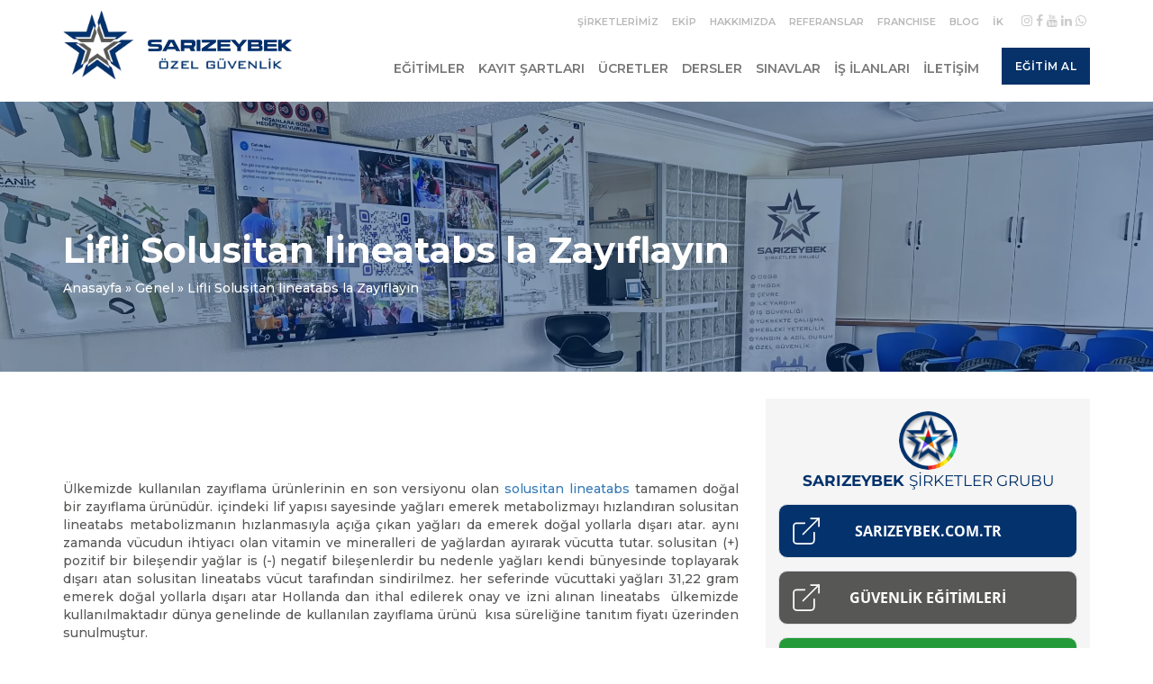

--- FILE ---
content_type: text/html; charset=UTF-8
request_url: https://guvenlikegitim.net/lifli-solusitan-lineatabs-la-zayiflayin/
body_size: 13326
content:
<!DOCTYPE html>
<html lang="tr" class="site1">
<head>
<meta charset="UTF-8">
<title>Lifli Solusitan lineatabs la Zayıflayın | SARIZEYBEK Özel Güvenlik Kursları</title>
<meta name="description" content="&nbsp; &nbsp; &nbsp; Ülkemizde kullanılan zayıflama ürünlerinin en son versiyonu olan solusitan lineatabs tamamen doğal bir zayıflama ..."/>
<meta name="robots" content="index, follow, noodp"/>
<link rel="canonical" href="https://guvenlikegitim.net/lifli-solusitan-lineatabs-la-zayiflayin/"/>
<meta name="viewport" content="width=device-width, initial-scale=1">
<meta http-equiv="X-UA-Compatible" content="IE=edge; chrome=1"/>
<link rel="profile" href="http://gmpg.org/xfn/11">
<meta http-equiv="X-UA-Compatible" content="IE=edge; chrome=1"/>
<link rel="shortcut icon" href="">
<link rel="apple-touch-icon" sizes="114x114" href="">
<link rel="apple-touch-icon" sizes="180x180" href="">
<link rel="icon" type="image/png" sizes="192x192" href="">
<meta name="msapplication-TileImage" content="">
<meta name="theme-color" content="#575756">
<meta name="msapplication-TileColor" content="#575756">
<link rel="stylesheet" type="text/css" href="//guvenlikegitim.net/wp-content/cache/wpfc-minified/fqhersx4/bwvlq.css" media="all"/>
<link rel="stylesheet" href="https://www.ozelguvenlikizmir.com/wp-content/themes/hosteva/sarizeybek.css?ver=12"/>
<link rel="alternate" type="application/rss+xml" title="SARIZEYBEK Özel Güvenlik Kursları &raquo; akışı" href="https://guvenlikegitim.net/feed/"/>
<link rel="alternate" type="application/rss+xml" title="SARIZEYBEK Özel Güvenlik Kursları &raquo; yorum akışı" href="https://guvenlikegitim.net/comments/feed/"/>
<link rel="alternate" type="application/rss+xml" title="SARIZEYBEK Özel Güvenlik Kursları &raquo; Lifli Solusitan lineatabs la Zayıflayın yorum akışı" href="https://guvenlikegitim.net/lifli-solusitan-lineatabs-la-zayiflayin/feed/"/>
<link rel="alternate" title="oEmbed (JSON)" type="application/json+oembed" href="https://guvenlikegitim.net/wp-json/oembed/1.0/embed?url=https%3A%2F%2Fguvenlikegitim.net%2Flifli-solusitan-lineatabs-la-zayiflayin%2F"/>
<link rel="alternate" title="oEmbed (XML)" type="text/xml+oembed" href="https://guvenlikegitim.net/wp-json/oembed/1.0/embed?url=https%3A%2F%2Fguvenlikegitim.net%2Flifli-solusitan-lineatabs-la-zayiflayin%2F&#038;format=xml"/>
<style id='wp-img-auto-sizes-contain-inline-css'>img:is([sizes=auto i],[sizes^="auto," i]){contain-intrinsic-size:3000px 1500px}</style>
<style id='wp-block-library-inline-css'>:root{--wp-block-synced-color:#7a00df;--wp-block-synced-color--rgb:122,0,223;--wp-bound-block-color:var(--wp-block-synced-color);--wp-editor-canvas-background:#ddd;--wp-admin-theme-color:#007cba;--wp-admin-theme-color--rgb:0,124,186;--wp-admin-theme-color-darker-10:#006ba1;--wp-admin-theme-color-darker-10--rgb:0,107,160.5;--wp-admin-theme-color-darker-20:#005a87;--wp-admin-theme-color-darker-20--rgb:0,90,135;--wp-admin-border-width-focus:2px}@media (min-resolution:192dpi){:root{--wp-admin-border-width-focus:1.5px}}.wp-element-button{cursor:pointer}:root .has-very-light-gray-background-color{background-color:#eee}:root .has-very-dark-gray-background-color{background-color:#313131}:root .has-very-light-gray-color{color:#eee}:root .has-very-dark-gray-color{color:#313131}:root .has-vivid-green-cyan-to-vivid-cyan-blue-gradient-background{background:linear-gradient(135deg,#00d084,#0693e3)}:root .has-purple-crush-gradient-background{background:linear-gradient(135deg,#34e2e4,#4721fb 50%,#ab1dfe)}:root .has-hazy-dawn-gradient-background{background:linear-gradient(135deg,#faaca8,#dad0ec)}:root .has-subdued-olive-gradient-background{background:linear-gradient(135deg,#fafae1,#67a671)}:root .has-atomic-cream-gradient-background{background:linear-gradient(135deg,#fdd79a,#004a59)}:root .has-nightshade-gradient-background{background:linear-gradient(135deg,#330968,#31cdcf)}:root .has-midnight-gradient-background{background:linear-gradient(135deg,#020381,#2874fc)}:root{--wp--preset--font-size--normal:16px;--wp--preset--font-size--huge:42px}.has-regular-font-size{font-size:1em}.has-larger-font-size{font-size:2.625em}.has-normal-font-size{font-size:var(--wp--preset--font-size--normal)}.has-huge-font-size{font-size:var(--wp--preset--font-size--huge)}.has-text-align-center{text-align:center}.has-text-align-left{text-align:left}.has-text-align-right{text-align:right}.has-fit-text{white-space:nowrap!important}#end-resizable-editor-section{display:none}.aligncenter{clear:both}.items-justified-left{justify-content:flex-start}.items-justified-center{justify-content:center}.items-justified-right{justify-content:flex-end}.items-justified-space-between{justify-content:space-between}.screen-reader-text{border:0;clip-path:inset(50%);height:1px;margin:-1px;overflow:hidden;padding:0;position:absolute;width:1px;word-wrap:normal!important}.screen-reader-text:focus{background-color:#ddd;clip-path:none;color:#444;display:block;font-size:1em;height:auto;left:5px;line-height:normal;padding:15px 23px 14px;text-decoration:none;top:5px;width:auto;z-index:100000}html :where(.has-border-color){border-style:solid}html :where([style*=border-top-color]){border-top-style:solid}html :where([style*=border-right-color]){border-right-style:solid}html :where([style*=border-bottom-color]){border-bottom-style:solid}html :where([style*=border-left-color]){border-left-style:solid}html :where([style*=border-width]){border-style:solid}html :where([style*=border-top-width]){border-top-style:solid}html :where([style*=border-right-width]){border-right-style:solid}html :where([style*=border-bottom-width]){border-bottom-style:solid}html :where([style*=border-left-width]){border-left-style:solid}html :where(img[class*=wp-image-]){height:auto;max-width:100%}:where(figure){margin:0 0 1em}html :where(.is-position-sticky){--wp-admin--admin-bar--position-offset:var(--wp-admin--admin-bar--height,0px)}@media screen and (max-width:600px){html :where(.is-position-sticky){--wp-admin--admin-bar--position-offset:0px}}</style><style id='global-styles-inline-css'>:root{--wp--preset--aspect-ratio--square:1;--wp--preset--aspect-ratio--4-3:4/3;--wp--preset--aspect-ratio--3-4:3/4;--wp--preset--aspect-ratio--3-2:3/2;--wp--preset--aspect-ratio--2-3:2/3;--wp--preset--aspect-ratio--16-9:16/9;--wp--preset--aspect-ratio--9-16:9/16;--wp--preset--color--black:#000000;--wp--preset--color--cyan-bluish-gray:#abb8c3;--wp--preset--color--white:#ffffff;--wp--preset--color--pale-pink:#f78da7;--wp--preset--color--vivid-red:#cf2e2e;--wp--preset--color--luminous-vivid-orange:#ff6900;--wp--preset--color--luminous-vivid-amber:#fcb900;--wp--preset--color--light-green-cyan:#7bdcb5;--wp--preset--color--vivid-green-cyan:#00d084;--wp--preset--color--pale-cyan-blue:#8ed1fc;--wp--preset--color--vivid-cyan-blue:#0693e3;--wp--preset--color--vivid-purple:#9b51e0;--wp--preset--gradient--vivid-cyan-blue-to-vivid-purple:linear-gradient(135deg,rgb(6,147,227) 0%,rgb(155,81,224) 100%);--wp--preset--gradient--light-green-cyan-to-vivid-green-cyan:linear-gradient(135deg,rgb(122,220,180) 0%,rgb(0,208,130) 100%);--wp--preset--gradient--luminous-vivid-amber-to-luminous-vivid-orange:linear-gradient(135deg,rgb(252,185,0) 0%,rgb(255,105,0) 100%);--wp--preset--gradient--luminous-vivid-orange-to-vivid-red:linear-gradient(135deg,rgb(255,105,0) 0%,rgb(207,46,46) 100%);--wp--preset--gradient--very-light-gray-to-cyan-bluish-gray:linear-gradient(135deg,rgb(238,238,238) 0%,rgb(169,184,195) 100%);--wp--preset--gradient--cool-to-warm-spectrum:linear-gradient(135deg,rgb(74,234,220) 0%,rgb(151,120,209) 20%,rgb(207,42,186) 40%,rgb(238,44,130) 60%,rgb(251,105,98) 80%,rgb(254,248,76) 100%);--wp--preset--gradient--blush-light-purple:linear-gradient(135deg,rgb(255,206,236) 0%,rgb(152,150,240) 100%);--wp--preset--gradient--blush-bordeaux:linear-gradient(135deg,rgb(254,205,165) 0%,rgb(254,45,45) 50%,rgb(107,0,62) 100%);--wp--preset--gradient--luminous-dusk:linear-gradient(135deg,rgb(255,203,112) 0%,rgb(199,81,192) 50%,rgb(65,88,208) 100%);--wp--preset--gradient--pale-ocean:linear-gradient(135deg,rgb(255,245,203) 0%,rgb(182,227,212) 50%,rgb(51,167,181) 100%);--wp--preset--gradient--electric-grass:linear-gradient(135deg,rgb(202,248,128) 0%,rgb(113,206,126) 100%);--wp--preset--gradient--midnight:linear-gradient(135deg,rgb(2,3,129) 0%,rgb(40,116,252) 100%);--wp--preset--font-size--small:13px;--wp--preset--font-size--medium:20px;--wp--preset--font-size--large:36px;--wp--preset--font-size--x-large:42px;--wp--preset--spacing--20:0.44rem;--wp--preset--spacing--30:0.67rem;--wp--preset--spacing--40:1rem;--wp--preset--spacing--50:1.5rem;--wp--preset--spacing--60:2.25rem;--wp--preset--spacing--70:3.38rem;--wp--preset--spacing--80:5.06rem;--wp--preset--shadow--natural:6px 6px 9px rgba(0, 0, 0, 0.2);--wp--preset--shadow--deep:12px 12px 50px rgba(0, 0, 0, 0.4);--wp--preset--shadow--sharp:6px 6px 0px rgba(0, 0, 0, 0.2);--wp--preset--shadow--outlined:6px 6px 0px -3px rgb(255, 255, 255), 6px 6px rgb(0, 0, 0);--wp--preset--shadow--crisp:6px 6px 0px rgb(0, 0, 0);}:where(.is-layout-flex){gap:0.5em;}:where(.is-layout-grid){gap:0.5em;}body .is-layout-flex{display:flex;}.is-layout-flex{flex-wrap:wrap;align-items:center;}.is-layout-flex > :is(*, div){margin:0;}body .is-layout-grid{display:grid;}.is-layout-grid > :is(*, div){margin:0;}:where(.wp-block-columns.is-layout-flex){gap:2em;}:where(.wp-block-columns.is-layout-grid){gap:2em;}:where(.wp-block-post-template.is-layout-flex){gap:1.25em;}:where(.wp-block-post-template.is-layout-grid){gap:1.25em;}.has-black-color{color:var(--wp--preset--color--black) !important;}.has-cyan-bluish-gray-color{color:var(--wp--preset--color--cyan-bluish-gray) !important;}.has-white-color{color:var(--wp--preset--color--white) !important;}.has-pale-pink-color{color:var(--wp--preset--color--pale-pink) !important;}.has-vivid-red-color{color:var(--wp--preset--color--vivid-red) !important;}.has-luminous-vivid-orange-color{color:var(--wp--preset--color--luminous-vivid-orange) !important;}.has-luminous-vivid-amber-color{color:var(--wp--preset--color--luminous-vivid-amber) !important;}.has-light-green-cyan-color{color:var(--wp--preset--color--light-green-cyan) !important;}.has-vivid-green-cyan-color{color:var(--wp--preset--color--vivid-green-cyan) !important;}.has-pale-cyan-blue-color{color:var(--wp--preset--color--pale-cyan-blue) !important;}.has-vivid-cyan-blue-color{color:var(--wp--preset--color--vivid-cyan-blue) !important;}.has-vivid-purple-color{color:var(--wp--preset--color--vivid-purple) !important;}.has-black-background-color{background-color:var(--wp--preset--color--black) !important;}.has-cyan-bluish-gray-background-color{background-color:var(--wp--preset--color--cyan-bluish-gray) !important;}.has-white-background-color{background-color:var(--wp--preset--color--white) !important;}.has-pale-pink-background-color{background-color:var(--wp--preset--color--pale-pink) !important;}.has-vivid-red-background-color{background-color:var(--wp--preset--color--vivid-red) !important;}.has-luminous-vivid-orange-background-color{background-color:var(--wp--preset--color--luminous-vivid-orange) !important;}.has-luminous-vivid-amber-background-color{background-color:var(--wp--preset--color--luminous-vivid-amber) !important;}.has-light-green-cyan-background-color{background-color:var(--wp--preset--color--light-green-cyan) !important;}.has-vivid-green-cyan-background-color{background-color:var(--wp--preset--color--vivid-green-cyan) !important;}.has-pale-cyan-blue-background-color{background-color:var(--wp--preset--color--pale-cyan-blue) !important;}.has-vivid-cyan-blue-background-color{background-color:var(--wp--preset--color--vivid-cyan-blue) !important;}.has-vivid-purple-background-color{background-color:var(--wp--preset--color--vivid-purple) !important;}.has-black-border-color{border-color:var(--wp--preset--color--black) !important;}.has-cyan-bluish-gray-border-color{border-color:var(--wp--preset--color--cyan-bluish-gray) !important;}.has-white-border-color{border-color:var(--wp--preset--color--white) !important;}.has-pale-pink-border-color{border-color:var(--wp--preset--color--pale-pink) !important;}.has-vivid-red-border-color{border-color:var(--wp--preset--color--vivid-red) !important;}.has-luminous-vivid-orange-border-color{border-color:var(--wp--preset--color--luminous-vivid-orange) !important;}.has-luminous-vivid-amber-border-color{border-color:var(--wp--preset--color--luminous-vivid-amber) !important;}.has-light-green-cyan-border-color{border-color:var(--wp--preset--color--light-green-cyan) !important;}.has-vivid-green-cyan-border-color{border-color:var(--wp--preset--color--vivid-green-cyan) !important;}.has-pale-cyan-blue-border-color{border-color:var(--wp--preset--color--pale-cyan-blue) !important;}.has-vivid-cyan-blue-border-color{border-color:var(--wp--preset--color--vivid-cyan-blue) !important;}.has-vivid-purple-border-color{border-color:var(--wp--preset--color--vivid-purple) !important;}.has-vivid-cyan-blue-to-vivid-purple-gradient-background{background:var(--wp--preset--gradient--vivid-cyan-blue-to-vivid-purple) !important;}.has-light-green-cyan-to-vivid-green-cyan-gradient-background{background:var(--wp--preset--gradient--light-green-cyan-to-vivid-green-cyan) !important;}.has-luminous-vivid-amber-to-luminous-vivid-orange-gradient-background{background:var(--wp--preset--gradient--luminous-vivid-amber-to-luminous-vivid-orange) !important;}.has-luminous-vivid-orange-to-vivid-red-gradient-background{background:var(--wp--preset--gradient--luminous-vivid-orange-to-vivid-red) !important;}.has-very-light-gray-to-cyan-bluish-gray-gradient-background{background:var(--wp--preset--gradient--very-light-gray-to-cyan-bluish-gray) !important;}.has-cool-to-warm-spectrum-gradient-background{background:var(--wp--preset--gradient--cool-to-warm-spectrum) !important;}.has-blush-light-purple-gradient-background{background:var(--wp--preset--gradient--blush-light-purple) !important;}.has-blush-bordeaux-gradient-background{background:var(--wp--preset--gradient--blush-bordeaux) !important;}.has-luminous-dusk-gradient-background{background:var(--wp--preset--gradient--luminous-dusk) !important;}.has-pale-ocean-gradient-background{background:var(--wp--preset--gradient--pale-ocean) !important;}.has-electric-grass-gradient-background{background:var(--wp--preset--gradient--electric-grass) !important;}.has-midnight-gradient-background{background:var(--wp--preset--gradient--midnight) !important;}.has-small-font-size{font-size:var(--wp--preset--font-size--small) !important;}.has-medium-font-size{font-size:var(--wp--preset--font-size--medium) !important;}.has-large-font-size{font-size:var(--wp--preset--font-size--large) !important;}.has-x-large-font-size{font-size:var(--wp--preset--font-size--x-large) !important;}</style>
<style id='classic-theme-styles-inline-css'>.wp-block-button__link{color:#fff;background-color:#32373c;border-radius:9999px;box-shadow:none;text-decoration:none;padding:calc(.667em + 2px) calc(1.333em + 2px);font-size:1.125em}.wp-block-file__button{background:#32373c;color:#fff;text-decoration:none}</style>
<style>.wpcf7 .screen-reader-response{position:absolute;overflow:hidden;clip:rect(1px, 1px, 1px, 1px);clip-path:inset(50%);height:1px;width:1px;margin:-1px;padding:0;border:0;word-wrap:normal !important;}
.wpcf7 .hidden-fields-container{display:none;}
.wpcf7 form .wpcf7-response-output{margin:2em 0.5em 1em;padding:0.2em 1em;border:2px solid #00a0d2;}
.wpcf7 form.init .wpcf7-response-output, .wpcf7 form.resetting .wpcf7-response-output, .wpcf7 form.submitting .wpcf7-response-output{display:none;}
.wpcf7 form.sent .wpcf7-response-output{border-color:#46b450;}
.wpcf7 form.failed .wpcf7-response-output, .wpcf7 form.aborted .wpcf7-response-output{border-color:#dc3232;}
.wpcf7 form.spam .wpcf7-response-output{border-color:#f56e28;}
.wpcf7 form.invalid .wpcf7-response-output, .wpcf7 form.unaccepted .wpcf7-response-output, .wpcf7 form.payment-required .wpcf7-response-output{border-color:#ffb900;}
.wpcf7-form-control-wrap{position:relative;}
.wpcf7-not-valid-tip{color:#dc3232;font-size:1em;font-weight:normal;display:block;}
.use-floating-validation-tip .wpcf7-not-valid-tip{position:relative;top:-2ex;left:1em;z-index:100;border:1px solid #dc3232;background:#fff;padding:.2em .8em;width:24em;}
.wpcf7-list-item{display:inline-block;margin:0 0 0 1em;}
.wpcf7-list-item-label::before, .wpcf7-list-item-label::after{content:" ";}
.wpcf7-spinner{visibility:hidden;display:inline-block;background-color:#23282d;opacity:0.75;width:24px;height:24px;border:none;border-radius:100%;padding:0;margin:0 24px;position:relative;}
form.submitting .wpcf7-spinner{visibility:visible;}
.wpcf7-spinner::before{content:'';position:absolute;background-color:#fbfbfc;top:4px;left:4px;width:6px;height:6px;border:none;border-radius:100%;transform-origin:8px 8px;animation-name:spin;animation-duration:1000ms;animation-timing-function:linear;animation-iteration-count:infinite;}
@media (prefers-reduced-motion: reduce) {
.wpcf7-spinner::before{animation-name:blink;animation-duration:2000ms;}
}
@keyframes spin {
from{transform:rotate(0deg);}
to{transform:rotate(360deg);}
}
@keyframes blink {
from{opacity:0;}
50%{opacity:1;}
to{opacity:0;}
}
.wpcf7 [inert]{opacity:0.5;}
.wpcf7 input[type="file"]{cursor:pointer;}
.wpcf7 input[type="file"]:disabled{cursor:default;}
.wpcf7 .wpcf7-submit:disabled{cursor:not-allowed;}
.wpcf7 input[type="url"],
.wpcf7 input[type="email"],
.wpcf7 input[type="tel"]{direction:ltr;}
.wpcf7-reflection > output{display:list-item;list-style:none;}
.wpcf7-reflection > output[hidden]{display:none;}#toc_container li,#toc_container ul{margin:0;padding:0}#toc_container.no_bullets li,#toc_container.no_bullets ul,#toc_container.no_bullets ul li,.toc_widget_list.no_bullets,.toc_widget_list.no_bullets li{background:0 0;list-style-type:none;list-style:none}#toc_container.have_bullets li{padding-left:12px}#toc_container ul ul{margin-left:1.5em}#toc_container{background:#f9f9f9;border:1px solid #aaa;padding:10px;margin-bottom:1em;width:auto;display:table;font-size:95%}#toc_container.toc_light_blue{background:#edf6ff}#toc_container.toc_white{background:#fff}#toc_container.toc_black{background:#000}#toc_container.toc_transparent{background:none transparent}#toc_container p.toc_title{text-align:center;font-weight:700;margin:0;padding:0}#toc_container.toc_black p.toc_title{color:#aaa}#toc_container span.toc_toggle{font-weight:400;font-size:90%}#toc_container p.toc_title+ul.toc_list{margin-top:1em}.toc_wrap_left{float:left;margin-right:10px}.toc_wrap_right{float:right;margin-left:10px}#toc_container a{text-decoration:none;text-shadow:none}#toc_container a:hover{text-decoration:underline}.toc_sitemap_posts_letter{font-size:1.5em;font-style:italic}</style>
<style id='toc-screen-inline-css'>div#toc_container{background:#f5f5f5;border:1px solid #f5f5f5;width:100%;}div#toc_container ul li{font-size:100%;}div#toc_container p.toc_title{color:#03326c;}div#toc_container p.toc_title a,div#toc_container ul.toc_list a{color:#03326c;}div#toc_container p.toc_title a:hover,div#toc_container ul.toc_list a:hover{color:#0000EE;}div#toc_container p.toc_title a:hover,div#toc_container ul.toc_list a:hover{color:#0000EE;}div#toc_container p.toc_title a:visited,div#toc_container ul.toc_list a:visited{color:#6d4b8d;}</style>
<link rel="stylesheet" type="text/css" href="//guvenlikegitim.net/wp-content/cache/wpfc-minified/d7z5m2ei/bwvlq.css" media="all"/>
<link rel="https://api.w.org/" href="https://guvenlikegitim.net/wp-json/"/><link rel="alternate" title="JSON" type="application/json" href="https://guvenlikegitim.net/wp-json/wp/v2/posts/4275"/><link rel="EditURI" type="application/rsd+xml" title="RSD" href="https://guvenlikegitim.net/xmlrpc.php?rsd"/>
<link rel='shortlink' href='https://guvenlikegitim.net/?p=4275'/>
<link rel="icon" href="https://guvenlikegitim.net/wp-content/uploads/2024/01/ozel_guvenlik_logo-300x300.webp" sizes="32x32"/>
<link rel="icon" href="https://guvenlikegitim.net/wp-content/uploads/2024/01/ozel_guvenlik_logo-300x300.webp" sizes="192x192"/>
<link rel="apple-touch-icon" href="https://guvenlikegitim.net/wp-content/uploads/2024/01/ozel_guvenlik_logo-300x300.webp"/>
<meta name="msapplication-TileImage" content="https://guvenlikegitim.net/wp-content/uploads/2024/01/ozel_guvenlik_logo-300x300.webp"/>
<script data-wpfc-render="false">(function(){let events=["mousemove", "wheel", "scroll", "touchstart", "touchmove"];let fired=false;events.forEach(function(event){window.addEventListener(event, function(){if(fired===false){fired=true;setTimeout(function(){ (function(w,d,s,l,i){w[l]=w[l]||[];w[l].push({'gtm.start':
new Date().getTime(),event:'gtm.js'});var f=d.getElementsByTagName(s)[0],
j=d.createElement(s),dl=l!='dataLayer'?'&l='+l:'';j.async=true;j.src=
'https://www.googletagmanager.com/gtm.js?id='+i+dl;f.parentNode.insertBefore(j,f);
})(window,document,'script','dataLayer','GTM-KG5F55C'); }, 100);}},{once: true});});})();</script>
<script data-wpfc-render="false">var Wpfcll={s:[],osl:0,scroll:false,i:function(){Wpfcll.ss();window.addEventListener('load',function(){let observer=new MutationObserver(mutationRecords=>{Wpfcll.osl=Wpfcll.s.length;Wpfcll.ss();if(Wpfcll.s.length > Wpfcll.osl){Wpfcll.ls(false);}});observer.observe(document.getElementsByTagName("html")[0],{childList:true,attributes:true,subtree:true,attributeFilter:["src"],attributeOldValue:false,characterDataOldValue:false});Wpfcll.ls(true);});window.addEventListener('scroll',function(){Wpfcll.scroll=true;Wpfcll.ls(false);});window.addEventListener('resize',function(){Wpfcll.scroll=true;Wpfcll.ls(false);});window.addEventListener('click',function(){Wpfcll.scroll=true;Wpfcll.ls(false);});},c:function(e,pageload){var w=document.documentElement.clientHeight || body.clientHeight;var n=0;if(pageload){n=0;}else{n=(w > 800) ? 800:200;n=Wpfcll.scroll ? 800:n;}var er=e.getBoundingClientRect();var t=0;var p=e.parentNode ? e.parentNode:false;if(typeof p.getBoundingClientRect=="undefined"){var pr=false;}else{var pr=p.getBoundingClientRect();}if(er.x==0 && er.y==0){for(var i=0;i < 10;i++){if(p){if(pr.x==0 && pr.y==0){if(p.parentNode){p=p.parentNode;}if(typeof p.getBoundingClientRect=="undefined"){pr=false;}else{pr=p.getBoundingClientRect();}}else{t=pr.top;break;}}};}else{t=er.top;}if(w - t+n > 0){return true;}return false;},r:function(e,pageload){var s=this;var oc,ot;try{oc=e.getAttribute("data-wpfc-original-src");ot=e.getAttribute("data-wpfc-original-srcset");originalsizes=e.getAttribute("data-wpfc-original-sizes");if(s.c(e,pageload)){if(oc || ot){if(e.tagName=="DIV" || e.tagName=="A" || e.tagName=="SPAN"){e.style.backgroundImage="url("+oc+")";e.removeAttribute("data-wpfc-original-src");e.removeAttribute("data-wpfc-original-srcset");e.removeAttribute("onload");}else{if(oc){e.setAttribute('src',oc);}if(ot){e.setAttribute('srcset',ot);}if(originalsizes){e.setAttribute('sizes',originalsizes);}if(e.getAttribute("alt") && e.getAttribute("alt")=="blank"){e.removeAttribute("alt");}e.removeAttribute("data-wpfc-original-src");e.removeAttribute("data-wpfc-original-srcset");e.removeAttribute("data-wpfc-original-sizes");e.removeAttribute("onload");if(e.tagName=="IFRAME"){var y="https://www.youtube.com/embed/";if(navigator.userAgent.match(/\sEdge?\/\d/i)){e.setAttribute('src',e.getAttribute("src").replace(/.+\/templates\/youtube\.html\#/,y));}e.onload=function(){if(typeof window.jQuery !="undefined"){if(jQuery.fn.fitVids){jQuery(e).parent().fitVids({customSelector:"iframe[src]"});}}var s=e.getAttribute("src").match(/templates\/youtube\.html\#(.+)/);if(s){try{var i=e.contentDocument || e.contentWindow;if(i.location.href=="about:blank"){e.setAttribute('src',y+s[1]);}}catch(err){e.setAttribute('src',y+s[1]);}}}}}}else{if(e.tagName=="NOSCRIPT"){if(typeof window.jQuery !="undefined"){if(jQuery(e).attr("data-type")=="wpfc"){e.removeAttribute("data-type");jQuery(e).after(jQuery(e).text());}}}}}}catch(error){console.log(error);console.log("==>",e);}},ss:function(){var i=Array.prototype.slice.call(document.getElementsByTagName("img"));var f=Array.prototype.slice.call(document.getElementsByTagName("iframe"));var d=Array.prototype.slice.call(document.getElementsByTagName("div"));var a=Array.prototype.slice.call(document.getElementsByTagName("a"));var s=Array.prototype.slice.call(document.getElementsByTagName("span"));var n=Array.prototype.slice.call(document.getElementsByTagName("noscript"));this.s=i.concat(f).concat(d).concat(a).concat(s).concat(n);},ls:function(pageload){var s=this;[].forEach.call(s.s,function(e,index){s.r(e,pageload);});}};document.addEventListener('DOMContentLoaded',function(){wpfci();});function wpfci(){Wpfcll.i();}</script>
</head>
<body class="wp-singular post-template-default single single-post postid-4275 single-format-standard wp-theme-hosteva load">
<noscript><iframe onload="Wpfcll.r(this,true);" data-wpfc-original-src="https://www.googletagmanager.com/ns.html?id=GTM-KG5F55C"
height="0" width="0" style="display:none;visibility:hidden"></iframe></noscript>
<header id="header">
<div class="container">
<div class="row">
<div class="col-sm-3" id="headerLeft">
<h1 class="logo">
<a href="https://guvenlikegitim.net" title="SARIZEYBEK Özel Güvenlik Kursları">
<span class="logo-left">
<img src="https://www.ozelguvenlikizmir.com/wp-content/uploads/2018/08/logo-header.png" alt="SARIZEYBEK Özel Güvenlik Kursları" class="img-responsive">
</span>
<span class="logo-right">
<img src="https://guvenlikegitim.net/wp-content/uploads/2024/01/sarizeybek_ust_logo.png" alt="SARIZEYBEK Özel Güvenlik Kursları" class="img-responsive logo-text">
<img src="https://guvenlikegitim.net/wp-content/uploads/2024/01/ozel-guvenlik-text-min.png" alt="SARIZEYBEK Özel Güvenlik Kursları" class="img-responsive">
</span>
</a>
</h1>
<div class="other-logos"> <ul> <li><a href="https://meslekiyeterlilikbelge.com" target="_blank"><span class="logo-left bgcolor-site5"><img onload="Wpfcll.r(this,true);" src="https://guvenlikegitim.net/wp-content/plugins/wp-fastest-cache-premium/pro/images/blank.gif" data-wpfc-original-src="https://guvenlikegitim.net/wp-content/themes/hosteva/assets/img/logo-header.png" alt="MESLEKİ" class="img-responsive"></span><span class="logo-right bgcolor-site5">MESLEKİ</span></a></li> <li><a href="https://www.ilkyardimegitimiizmir.com/" target="_blank"><span class="logo-left bgcolor-site2"><img onload="Wpfcll.r(this,true);" src="https://guvenlikegitim.net/wp-content/plugins/wp-fastest-cache-premium/pro/images/blank.gif" data-wpfc-original-src="https://guvenlikegitim.net/wp-content/themes/hosteva/assets/img/logo-header.png" alt="İLK YARDIM" class="img-responsive"></span><span class="logo-right bgcolor-site2">İLK YARDIM</span></a></li> <li><a href="https://www.issagligiveguvenligiegitim.com/" target="_blank"><span class="logo-left bgcolor-site3"><img onload="Wpfcll.r(this,true);" src="https://guvenlikegitim.net/wp-content/plugins/wp-fastest-cache-premium/pro/images/blank.gif" data-wpfc-original-src="https://guvenlikegitim.net/wp-content/themes/hosteva/assets/img/logo-header.png" alt="İŞ GÜVENLİĞİ" class="img-responsive"></span><span class="logo-right bgcolor-site3">İŞ GÜVENLİĞİ</span></a></li> <li><a href="https://www.yanginegitim.com/" target="_blank"><span class="logo-left bgcolor-site4"><img onload="Wpfcll.r(this,true);" src="https://guvenlikegitim.net/wp-content/plugins/wp-fastest-cache-premium/pro/images/blank.gif" data-wpfc-original-src="https://guvenlikegitim.net/wp-content/themes/hosteva/assets/img/logo-header.png" alt="YANGIN & ACİL DURUM" class="img-responsive"></span><span class="logo-right bgcolor-site4">YANGIN & ACİL DURUM</span></a></li> <li><a href="https://www.sarizeybekosgb.com/" target="_blank"><span class="logo-left bgcolor-site7"><img onload="Wpfcll.r(this,true);" src="https://guvenlikegitim.net/wp-content/plugins/wp-fastest-cache-premium/pro/images/blank.gif" data-wpfc-original-src="https://guvenlikegitim.net/wp-content/themes/hosteva/assets/img/logo-header.png" alt="OSGB" class="img-responsive"></span><span class="logo-right bgcolor-site7">OSGB</span></a></li> <li><a href="https://www.sarizeybektmgd.com/" target="_blank"><span class="logo-left bgcolor-site6"><img onload="Wpfcll.r(this,true);" src="https://guvenlikegitim.net/wp-content/plugins/wp-fastest-cache-premium/pro/images/blank.gif" data-wpfc-original-src="https://guvenlikegitim.net/wp-content/themes/hosteva/assets/img/logo-header.png" alt="TMGDK" class="img-responsive"></span><span class="logo-right bgcolor-site6">TMGDK</span></a></li> <li><a href="https://www.sarizeybekcevre.com/" target="_blank"><span class="logo-left bgcolor-site8"><img onload="Wpfcll.r(this,true);" src="https://guvenlikegitim.net/wp-content/plugins/wp-fastest-cache-premium/pro/images/blank.gif" data-wpfc-original-src="https://guvenlikegitim.net/wp-content/themes/hosteva/assets/img/logo-header.png" alt="ÇEVRE" class="img-responsive"></span><span class="logo-right bgcolor-site8">ÇEVRE</span></a></li> </ul></div></div><div class="col-sm-9 text-right" id="headerRight">
<div class="header-top">
<nav id="menuTop" class="menu-sarizeybek-menu-container"><ul id="menu-sarizeybek-menu"><li id="menu-item-8154" class="menu-item menu-item-type-custom menu-item-object-custom menu-item-8154"><a target="_blank" href="https://www.sarizeybek.com.tr/sirketlerimiz/">Şirketlerimiz</a></li>
<li id="menu-item-8155" class="menu-item menu-item-type-custom menu-item-object-custom menu-item-8155"><a target="_blank" href="https://www.sarizeybek.com.tr/ekibimiz/">Ekip</a></li>
<li id="menu-item-8156" class="menu-item menu-item-type-custom menu-item-object-custom menu-item-8156"><a target="_blank" href="https://www.sarizeybek.com.tr/hakkimizda/">Hakkımızda</a></li>
<li id="menu-item-8157" class="menu-item menu-item-type-custom menu-item-object-custom menu-item-8157"><a target="_blank" href="https://www.sarizeybek.com.tr/referanslarimiz/">Referanslar</a></li>
<li id="menu-item-8158" class="menu-item menu-item-type-custom menu-item-object-custom menu-item-8158"><a target="_blank" href="https://www.sarizeybek.com.tr/franchise/">Franchıse</a></li>
<li id="menu-item-8159" class="menu-item menu-item-type-custom menu-item-object-custom menu-item-8159"><a target="_blank" href="https://www.sarizeybek.com.tr/blog/">Blog</a></li>
<li id="menu-item-8160" class="menu-item menu-item-type-custom menu-item-object-custom menu-item-8160"><a target="_blank" href="https://www.sarizeybek.com.tr/insan-kaynaklari/">İK</a></li>
</ul></nav>						<div class="social"> <a target='_blank' href='https://www.instagram.com/sarizeybekegitim/' class='fa fa-instagram'></a><a target='_blank' href='https://www.facebook.com/OzelGuvenlikEgitimi' class='fa fa-facebook'></a><a target='_blank' href='https://www.youtube.com/channel/UCxmbJWSojttxskpYR9SneTg' class='fa fa-youtube'></a><a target='_blank' href='https://www.linkedin.com/company/sarizeybek' class='fa fa-linkedin'></a><a target='_blank' href='https://wa.me/905543411807?text=Merhaba, Özel Güvenlik Eğitimleri hakkında bilgi rica ediyorum. İyi çalışmalar' class='fa fa-whatsapp'></a></div></div><div class="header-bottom"> <nav id="menu" class="menu collapse"><ul id="menu-ana-menu"><li id="menu-item-8303" class="pcgizle menu-item menu-item-type-custom menu-item-object-custom menu-item-home menu-item-8303"><a href="https://guvenlikegitim.net/">Ana Sayfa</a></li> <li id="menu-item-8306" class="menu-item menu-item-type-custom menu-item-object-custom menu-item-has-children menu-item-8306"><a href="https://guvenlikegitim.net/egitim/">Eğitimler</a> <ul class="sub-menu"> <li id="menu-item-8307" class="menu-item menu-item-type-post_type menu-item-object-egitim menu-item-8307"><a href="https://guvenlikegitim.net/egitim/silahsiz-ozel-guvenlik-egitimi/">Silahsız Güvenlik Eğitimi</a></li> <li id="menu-item-8308" class="menu-item menu-item-type-post_type menu-item-object-egitim menu-item-8308"><a href="https://guvenlikegitim.net/egitim/silahli-ozel-guvenlik-egitimi/">Silahlı Güvenlik Eğitimi</a></li> <li id="menu-item-8309" class="menu-item menu-item-type-post_type menu-item-object-egitim menu-item-8309"><a href="https://guvenlikegitim.net/egitim/silahsizdan-silahliya-gecis-egitimi/">Silahsızdan Silahlıya Geçiş Eğitimi</a></li> <li id="menu-item-8310" class="menu-item menu-item-type-post_type menu-item-object-egitim menu-item-8310"><a href="https://guvenlikegitim.net/egitim/silahsiz-ozel-guvenlik-yenileme-egitimi/">Silahsız Yenileme Eğitimi</a></li> <li id="menu-item-8311" class="menu-item menu-item-type-post_type menu-item-object-egitim menu-item-8311"><a href="https://guvenlikegitim.net/egitim/silahli-ozel-guvenlik-yenileme-egitimi/">Silahlı Yenileme Eğitimi</a></li> <li id="menu-item-8588" class="menu-item menu-item-type-post_type menu-item-object-egitim menu-item-has-children menu-item-8588"><a href="https://guvenlikegitim.net/egitim/ozel-guvenlik-alan-egitimleri/">Özel Güvenlik Alan / Branş Eğitimleri</a> <ul class="sub-menu"> <li id="menu-item-8594" class="menu-item menu-item-type-post_type menu-item-object-egitim menu-item-8594"><a href="https://guvenlikegitim.net/egitim/ozel-guvenlik-yoneticiligi-alan-egitimi/">Özel Güvenlik Yöneticiliği Alan Eğitimi</a></li> <li id="menu-item-8593" class="menu-item menu-item-type-post_type menu-item-object-egitim menu-item-8593"><a href="https://guvenlikegitim.net/egitim/ulasim-guvenligi-alan-egitimi/">Ulaşım Güvenliği Alan Eğitimi</a></li> <li id="menu-item-8592" class="menu-item menu-item-type-post_type menu-item-object-egitim menu-item-8592"><a href="https://guvenlikegitim.net/egitim/kiymet-nakli-alan-egitimi/">Kıymet Nakli Alan Eğitimi</a></li> <li id="menu-item-8591" class="menu-item menu-item-type-post_type menu-item-object-egitim menu-item-8591"><a href="https://guvenlikegitim.net/egitim/kisi-koruma-alan-egitimi/">Kişi Koruma Alan Eğitimi</a></li> <li id="menu-item-8590" class="menu-item menu-item-type-post_type menu-item-object-egitim menu-item-8590"><a href="https://guvenlikegitim.net/egitim/gecici-toplu-etkinlikler-spor-guvenligi-alan-egitimi/">Toplu Etkinlikler ve Spor Güvenliği Alan Eğitimi</a></li> <li id="menu-item-8589" class="menu-item menu-item-type-post_type menu-item-object-egitim menu-item-8589"><a href="https://guvenlikegitim.net/egitim/alarm-izleme-alan-egitimi/">Alarm İzleme Alan Eğitimi</a></li> </ul> </li> <li id="menu-item-8312" class="menu-item menu-item-type-post_type menu-item-object-egitim menu-item-8312"><a href="https://guvenlikegitim.net/egitim/hizmet-ici-atis-egitimi/">Hizmet İçi Atış Eğitimi</a></li> <li id="menu-item-8313" class="menu-item menu-item-type-post_type menu-item-object-egitim menu-item-8313"><a href="https://guvenlikegitim.net/egitim/biber-gazi-kullanimi-egitimi/">Biber Gazı Kullanımı Eğitimi</a></li> <li id="menu-item-8314" class="menu-item menu-item-type-post_type menu-item-object-egitim menu-item-8314"><a href="https://guvenlikegitim.net/egitim/emniyet-guvenlik-kosullari-egitimi/">Emniyet ve Güvenlik Koşulları Eğitimleri</a></li> </ul> </li> <li id="menu-item-3675" class="menu-item menu-item-type-post_type menu-item-object-page menu-item-3675"><a href="https://guvenlikegitim.net/kayit-sartlari/">Kayıt Şartları</a></li> <li id="menu-item-5662" class="menu-item menu-item-type-post_type menu-item-object-page menu-item-5662"><a href="https://guvenlikegitim.net/kurs-ucretleri/">Ücretler</a></li> <li id="menu-item-6110" class="menu-item menu-item-type-post_type menu-item-object-page menu-item-6110"><a href="https://guvenlikegitim.net/dersler/">Dersler</a></li> <li id="menu-item-3672" class="menu-item menu-item-type-post_type menu-item-object-page menu-item-3672"><a href="https://guvenlikegitim.net/ozel-guvenlik-egitimi-sinav-sorulari/">Sınavlar</a></li> <li id="menu-item-7399" class="menu-item menu-item-type-custom menu-item-object-custom menu-item-7399"><a href="https://guvenlikegitim.net/category/is-ilanlari/">İş İlanları</a></li> <li id="menu-item-3673" class="menu-item menu-item-type-post_type menu-item-object-page menu-item-3673"><a href="https://guvenlikegitim.net/iletisim/">İletişim</a></li> </ul></nav> <span class="buttons"> <a href="https://guvenlikegitim.net/basvuru-yap/" class="btn apply mbsyarim clipc"> Eğitim Al </a> <a href="tel:0850 241 00 35" class="btn apply mbsyarim pcgizle mara"> <i class="fa fa-phone"></i> Ara </a> <button type="button" class="navbar-toggle" data-toggle="collapse" data-target="#menu"> <i class="fa fa-align-right"></i> </button> </span></div></div></div></div></header>
<section id="inside">
<div class="top">
<img onload="Wpfcll.r(this,true);" src="https://guvenlikegitim.net/wp-content/plugins/wp-fastest-cache-premium/pro/images/blank.gif" data-wpfc-original-src="https://guvenlikegitim.net/wp-content/uploads/2024/01/silahli_temel-ozel_guvenlik_egitim-scaled.jpeg" alt="blank" class="img-responsive">
<div class="title">
<div class="container">
<h1>Lifli Solusitan lineatabs la Zayıflayın</h1>
<div id="crumbs" xmlns:v="http://rdf.data-vocabulary.org/#"><span typeof="v:Breadcrumb"><a rel="v:url" property="v:title" href="https://guvenlikegitim.net/">Anasayfa</a></span> &raquo; <span typeof="v:Breadcrumb"><a rel="v:url" property="v:title" href="https://guvenlikegitim.net/category/genel/">Genel</a></span> &raquo; <span class="current">Lifli Solusitan lineatabs la Zayıflayın</span></div></div></div></div><div class="bottom">
<div class="container">
<div class="content cix">
<div class="row">
<div class="col-sm-8">
<p>&nbsp;</p>
<p>&nbsp;</p>
<p>&nbsp;</p>
<p>Ülkemizde kullanılan zayıflama ürünlerinin en son versiyonu olan <a href="http://lineatabs-solusitan.gen.tr/">solusitan</a> <a href="http://lineatabs-solusitan.gen.tr/">lineatabs</a> tamamen doğal bir zayıflama ürünüdür. içindeki lif yapısı sayesinde yağları emerek metabolizmayı hızlandıran solusitan lineatabs metabolizmanın hızlanmasıyla açığa çıkan yağları da emerek doğal yollarla dışarı atar. aynı zamanda vücudun ihtiyacı olan vitamin ve mineralleri de yağlardan ayırarak vücutta tutar. solusitan (+) pozitif bir bileşendir yağlar is (-) negatif bileşenlerdir bu nedenle yağları kendi bünyesinde toplayarak dışarı atan solusitan lineatabs vücut tarafından sindirilmez. her seferinde vücuttaki yağları 31,22 gram emerek doğal yollarla dışarı atar Hollanda dan ithal edilerek onay ve izni alınan lineatabs  ülkemizde kullanılmaktadır dünya genelinde de kullanılan zayıflama ürünü  kısa süreliğine tanıtım fiyatı üzerinden sunulmuştur.</p>						
<div class="basvur_buton"> <a href="https://guvenlikegitim.net/basvuru-yap/" class="btn apply mbsyarim clipc">EĞİTİM İÇİN BAŞVUR</a></div><div class="theme_sss"></div></div><div class="col-sm-4 wi"> <aside id="block-2" class="widget widget_block"><iframe onload="Wpfcll.r(this,true);" data-wpfc-original-src="https://sarizeybek.taplink.ws" frameborder="0" style="width:100%;height:1703px" height="1703"></iframe></aside><aside id="block-3" class="widget widget_block"><iframe title="SSS Özel Güvenlik Eğitimleri | SIK SORULAN SORULAR" width="500" height="281" onload="Wpfcll.r(this,true);" data-wpfc-original-src="https://www.youtube.com/embed/videoseries?list=PLSniN8LWO5l6iCPL_gmQUx0n_YOc6vLla" frameborder="0" allow="accelerometer; autoplay; clipboard-write; encrypted-media; gyroscope; picture-in-picture; web-share" referrerpolicy="strict-origin-when-cross-origin" allowfullscreen></iframe></aside> <aside id="recent-posts-4" class="widget widget_recent_entries"> <h6 class="widget-title">ÖZEL GÜVENLİK İŞ İLANLARI:</h6> <ul> <li> <a href="https://guvenlikegitim.net/izmir-istinyepark-bay-bayan-ozel-guvenlik/">İzmir İstinyePark Bay &#038; Bayan Özel Güvenlik İş İlanı</a> </li> <li> <a href="https://guvenlikegitim.net/izmir-menemen-ozel-guvenlik-is-ilani/">İzmir Menemen özel güvenlik iş ilanı</a> </li> <li> <a href="https://guvenlikegitim.net/izmir-silahli-ozel-guvenlik-is-ilani/">İzmir silahlı özel güvenlik iş ilanı</a> </li> <li> <a href="https://guvenlikegitim.net/aliaga-bornova-pinarbasi-ozel-guvenlik/">Aliağa &#038; Bornova Pınarbaşı Özel Güvenlik İş İlanları</a> </li> <li> <a href="https://guvenlikegitim.net/izmir-manisa-150-ozel-guvenlik-is-ilani/">İzmir &#038; Manisa Çok Sayıda Özel Güvenlik İş İlanı</a> </li> <li> <a href="https://guvenlikegitim.net/ozel-guvenlik-operasyon-sorumlusu-ilani-izmir/">Özel Güvenlik Operasyon Sorumlusu İlanı | İzmir</a> </li> <li> <a href="https://guvenlikegitim.net/banka-silahli-ozel-guvenlik-izmir/">Banka Silahlı Özel Güvenlik İlanı | İzmir</a> </li> <li> <a href="https://guvenlikegitim.net/karsiyaka-cigli-izmir-ozel-guvenlik/">Karşıyaka &#038; Çiğli özel güvenlik ilanı | İzmir</a> </li> <li> <a href="https://guvenlikegitim.net/izmir-silahli-ozel-guvenlik-is-ilani/">Silahlı özel güvenlik iş ilanı | İzmir</a> </li> <li> <a href="https://guvenlikegitim.net/cigli-menemen-aliaga-bay-bayan-ozel-guvenlik-is-ilani/">Çiğli, Menemen, Aliağa Özel Güvenlik İş İlanları</a> </li> </ul> </aside></div></div></div></div></div></section>
<section id="newsletter">
<div class="container">
<div class="row">
<div class="col-md-2"> <h3 class="title">E-Bülten</h3></div><div class="col-md-5">
<div class="description"></div></div><div class="col-md-5">
<div class="row">
<div class="wpcf7 no-js" id="wpcf7-f8244-o1" lang="tr-TR" dir="ltr" data-wpcf7-id="8244">
<div class="screen-reader-response"><p role="status" aria-live="polite" aria-atomic="true"></p> <ul></ul></div><form action="/lifli-solusitan-lineatabs-la-zayiflayin/#wpcf7-f8244-o1" method="post" class="wpcf7-form init" aria-label="Formlar Formu" novalidate="novalidate" data-status="init">
<fieldset class="hidden-fields-container"><input type="hidden" name="_wpcf7" value="8244" /><input type="hidden" name="_wpcf7_version" value="6.1.4" /><input type="hidden" name="_wpcf7_locale" value="tr_TR" /><input type="hidden" name="_wpcf7_unit_tag" value="wpcf7-f8244-o1" /><input type="hidden" name="_wpcf7_container_post" value="0" /><input type="hidden" name="_wpcf7_posted_data_hash" value="" /><input type="hidden" name="_wpcf7_recaptcha_response" value="" />
</fieldset>
<div class="col-xs-7 col-sm-8 pr0"> <p><span class="wpcf7-form-control-wrap" data-name="your-email"><input size="40" maxlength="400" class="wpcf7-form-control wpcf7-email wpcf7-validates-as-required wpcf7-text wpcf7-validates-as-email form-control" aria-required="true" aria-invalid="false" placeholder="Email Adresiniz" value="" type="email" name="your-email" /></span> </p></div><div class="col-xs-5 col-sm-4 pl0"> <p><input class="wpcf7-form-control wpcf7-submit has-spinner btn btn-fluid" type="submit" value="ABONE OL" /> </p></div><p style="display: none !important;" class="akismet-fields-container" data-prefix="_wpcf7_ak_"><label>&#916;<textarea name="_wpcf7_ak_hp_textarea" cols="45" rows="8" maxlength="100"></textarea></label><input type="hidden" id="ak_js_1" name="_wpcf7_ak_js" value="157"/></p><div class="wpcf7-response-output" aria-hidden="true"></div></form></div></div></div></div></div></section>
<footer id="footer">
<div class="top">
<div class="container">
<div class="row">
<div class="col-md-4 contact">
<h6>HIZLI İLETİŞİM</h6>
<ul>
<li><i class="fa fa-map-marker"></i> Gazi Bulvarı N:66 K:3-302 Çankaya - İZMİR</li>
<li><i class="fa fa-phone"></i> <a href="tel:0850 241 00 35">0850 241 00 35</a></li>
<li><i class="fa fa-phone"></i> <a href="tel:0850 644 6449">0850 644 6449</a> (Pbx)</li>
<li><i class="fa fa-print"></i> <a href="tel:0850 241 78 38">0850 241 78 38</a></li>
<li><i class="fa fa-mobile"></i> <a href="tel:0544 489 43 34">0544 489 43 34</a></li>
<li><i class="fa fa-envelope"></i> <a href="mailto:sarizeybek@sarizeybek.com.tr">sarizeybek@sarizeybek.com.tr</a></li>
</ul>
<div class="sosi appleios"> <a href="#ios"><img onload="Wpfcll.r(this,true);" src="https://guvenlikegitim.net/wp-content/plugins/wp-fastest-cache-premium/pro/images/blank.gif" data-wpfc-original-src="https://www.sarizeybek.com.tr/wp-content/uploads/2019/06/appstore.png" alt="blank"></a></div><div class="sosi andro mobildegoster"> <a href="https://play.google.com/store"><img onload="Wpfcll.r(this,true);" src="https://guvenlikegitim.net/wp-content/plugins/wp-fastest-cache-premium/pro/images/blank.gif" data-wpfc-original-src="https://www.sarizeybek.com.tr/wp-content/uploads/2019/06/googleplay.png" alt="blank"></a></div></div><div class="col-md-8 footer-menu">
<div class="row">
<div class="col-sm-4">
<aside id="nav_menu-3" class="widget widget_nav_menu"><h6 class="widget-title">KURUMSAL</h6><div class="menu-sarizeybek-menu-container"><ul id="menu-sarizeybek-menu-1" class="menu"><li class="menu-item menu-item-type-custom menu-item-object-custom menu-item-8154"><a target="_blank" href="https://www.sarizeybek.com.tr/sirketlerimiz/">Şirketlerimiz</a></li> <li class="menu-item menu-item-type-custom menu-item-object-custom menu-item-8155"><a target="_blank" href="https://www.sarizeybek.com.tr/ekibimiz/">Ekip</a></li> <li class="menu-item menu-item-type-custom menu-item-object-custom menu-item-8156"><a target="_blank" href="https://www.sarizeybek.com.tr/hakkimizda/">Hakkımızda</a></li> <li class="menu-item menu-item-type-custom menu-item-object-custom menu-item-8157"><a target="_blank" href="https://www.sarizeybek.com.tr/referanslarimiz/">Referanslar</a></li> <li class="menu-item menu-item-type-custom menu-item-object-custom menu-item-8158"><a target="_blank" href="https://www.sarizeybek.com.tr/franchise/">Franchıse</a></li> <li class="menu-item menu-item-type-custom menu-item-object-custom menu-item-8159"><a target="_blank" href="https://www.sarizeybek.com.tr/blog/">Blog</a></li> <li class="menu-item menu-item-type-custom menu-item-object-custom menu-item-8160"><a target="_blank" href="https://www.sarizeybek.com.tr/insan-kaynaklari/">İK</a></li> </ul></div></aside></div><div class="col-sm-4">
<aside id="nav_menu-2" class="widget widget_nav_menu"><h6 class="widget-title">EĞİTİMLERİMİZ</h6><div class="menu-hizmetlerimiz-container"><ul id="menu-hizmetlerimiz" class="menu"><li id="menu-item-8208" class="menu-item menu-item-type-post_type menu-item-object-post menu-item-8208"><a href="https://guvenlikegitim.net/silahsiz-ozel-guvenlik-egitimi/">Silahsız Özel Güvenlik Eğitimi</a></li> <li id="menu-item-8209" class="menu-item menu-item-type-post_type menu-item-object-post menu-item-8209"><a href="https://guvenlikegitim.net/silahli-ozel-guvenlik-egitimi-kurslari/">Silahlı Özel Güvenlik Eğitimi</a></li> <li id="menu-item-8210" class="menu-item menu-item-type-post_type menu-item-object-post menu-item-8210"><a href="https://guvenlikegitim.net/silahsiz-dan-silahli-ya-gecis-egitimi/">Silahsızdan Silahlıya Geçiş Eğitimi</a></li> <li id="menu-item-8212" class="menu-item menu-item-type-post_type menu-item-object-post menu-item-8212"><a href="https://guvenlikegitim.net/silahsiz-yenileme-egitimi/">Silahsız Yenileme Eğitimi</a></li> <li id="menu-item-8211" class="menu-item menu-item-type-post_type menu-item-object-post menu-item-8211"><a href="https://guvenlikegitim.net/silahli-yenileme-egitimi/">Silahlı Yenileme Eğitimi</a></li> <li id="menu-item-8581" class="menu-item menu-item-type-post_type menu-item-object-egitim menu-item-8581"><a href="https://guvenlikegitim.net/egitim/ozel-guvenlik-alan-egitimleri/">Özel Güvenlik Alan Eğitimleri</a></li> <li id="menu-item-8213" class="menu-item menu-item-type-post_type menu-item-object-post menu-item-8213"><a href="https://guvenlikegitim.net/hizmet-ici-atis-egitimi/">Hizmet İçi Atış Eğitimi</a></li> </ul></div></aside></div><div class="col-sm-4">
<aside id="nav_menu-4" class="widget widget_nav_menu"><h6 class="widget-title">DİĞER HİZMETLERİMİZ</h6><div class="menu-diger-hizmetlerimiz-container"><ul id="menu-diger-hizmetlerimiz" class="menu"><li id="menu-item-8214" class="menu-item menu-item-type-post_type menu-item-object-diger_egitim menu-item-8214"><a href="https://guvenlikegitim.net/diger_egitim/mesleki-yeterlilik-egitimleri/">Mesleki Yeterlilik Eğitimleri</a></li> <li id="menu-item-8215" class="menu-item menu-item-type-post_type menu-item-object-diger_egitim menu-item-8215"><a href="https://guvenlikegitim.net/diger_egitim/ilk-yardim-egitimleri/">İlk Yardım Eğitimleri</a></li> <li id="menu-item-8216" class="menu-item menu-item-type-post_type menu-item-object-diger_egitim menu-item-8216"><a href="https://guvenlikegitim.net/diger_egitim/yangin-acil-durum/">Yangın &#038; Acil Durum Eğitimleri</a></li> <li id="menu-item-8217" class="menu-item menu-item-type-post_type menu-item-object-diger_egitim menu-item-8217"><a href="https://guvenlikegitim.net/diger_egitim/is-guevenligi-egitimleri/">İş Güvenliği Eğitimleri</a></li> <li id="menu-item-8218" class="menu-item menu-item-type-post_type menu-item-object-diger_egitim menu-item-8218"><a href="https://guvenlikegitim.net/diger_egitim/osgb-hizmetleri/">OSGB Hizmetleri</a></li> <li id="menu-item-8219" class="menu-item menu-item-type-post_type menu-item-object-diger_egitim menu-item-8219"><a href="https://guvenlikegitim.net/diger_egitim/tmgdk-hizmetleri/">TMGDK Hizmetleri</a></li> </ul></div></aside></div></div></div></div></div></div><div class="middle"> <p><img onload="Wpfcll.r(this,true);" src="https://guvenlikegitim.net/wp-content/plugins/wp-fastest-cache-premium/pro/images/blank.gif" data-wpfc-original-src="https://guvenlikegitim.net/wp-content/uploads/2024/01/ozel_guvenlik_yildiz_lacivert-min.png" alt="blank" class="img-responsive"></p> <p><img onload="Wpfcll.r(this,true);" src="https://guvenlikegitim.net/wp-content/plugins/wp-fastest-cache-premium/pro/images/blank.gif" data-wpfc-original-src="https://guvenlikegitim.net/wp-content/uploads/2024/01/sarizeybek_alt_logo.png" alt="blank" class="img-responsive"></p></div><div class="bottom">
<div class="container">
<div class="row">
<div class="col-sm-5"> <p class="copyright">© Copyright 2026 - Sarızeybek Şirketler Grubu</p></div><div class="col-sm-2"></div><div class="col-sm-5">
<div class="social"> <a target='_blank' href='https://www.instagram.com/sarizeybekegitim/' class='fa fa-instagram'></a><a target='_blank' href='https://www.facebook.com/OzelGuvenlikEgitimi' class='fa fa-facebook'></a><a target='_blank' href='https://www.youtube.com/channel/UCxmbJWSojttxskpYR9SneTg' class='fa fa-youtube'></a><a target='_blank' href='https://www.linkedin.com/company/sarizeybek' class='fa fa-linkedin'></a><a target='_blank' href='https://wa.me/905543411807?text=Merhaba, Özel Güvenlik Eğitimleri hakkında bilgi rica ediyorum. İyi çalışmalar' class='fa fa-whatsapp'></a></div></div></div></div></div></footer>
<a href="#" class="yukaributon"><i class="fa fa-angle-up"></i></a>
<script data-wpfc-render="false">(function(){let events=["mousemove", "wheel", "scroll", "touchstart", "touchmove"];let fired=false;events.forEach(function(event){window.addEventListener(event, function(){if(fired===false){fired=true;setTimeout(function(){ (function(d,s){var f=d.getElementsByTagName(s)[0];j=d.createElement(s);j.setAttribute('type', 'text/javascript');j.setAttribute('src', 'https://guvenlikegitim.net/wp-content/plugins/contact-form-7/includes/swv/js/index.js?ver=6.1.4');j.setAttribute('id', 'swv-js');f.parentNode.insertBefore(j,f);})(document,'script'); }, 200);}},{once: true});});})();</script>
<script data-wpfc-render="false">(function(){let events=["mousemove", "wheel", "scroll", "touchstart", "touchmove"];let fired=false;events.forEach(function(event){window.addEventListener(event, function(){if(fired===false){fired=true;setTimeout(function(){ (function(d,s){var f=d.getElementsByTagName(s)[0];j=d.createElement(s);j.setAttribute('type', 'text/javascript');j.setAttribute('src', 'https://guvenlikegitim.net/wp-content/plugins/contact-form-7/includes/js/index.js?ver=6.1.4');j.setAttribute('id', 'contact-form-7-js');f.parentNode.insertBefore(j,f);})(document,'script'); }, 300);}},{once: true});});})();</script>
<script data-wpfc-render="false">(function(){let events=["mousemove", "wheel", "scroll", "touchstart", "touchmove"];let fired=false;events.forEach(function(event){window.addEventListener(event, function(){if(fired===false){fired=true;setTimeout(function(){ (function(d,s){var f=d.getElementsByTagName(s)[0];j=d.createElement(s);j.setAttribute('type', 'text/javascript');j.setAttribute('src', 'https://guvenlikegitim.net/wp-content/plugins/table-of-contents-plus/front.min.js?ver=2411.1');j.setAttribute('id', 'toc-front-js');f.parentNode.insertBefore(j,f);})(document,'script'); }, 400);}},{once: true});});})();</script>
<script src="https://www.google.com/recaptcha/api.js?render=6LeAw44UAAAAAPn1EVp8gQcCKUn12kngNqIrOdak&amp;ver=3.0" id="google-recaptcha-js"></script>
<noscript id="wpfc-google-fonts"><link href="https://fonts.googleapis.com/css?family=Montserrat:500,600,700,800,900&amp;subset=latin-ext" rel="stylesheet">
</noscript>
<script>function kaynak(){
var body_element=document.getElementsByTagName('body')[0];
var selection;
selection=window.getSelection();
var metin="<br /><br /> Kaynak:<a href='"+document.location.href+"'>"+document.location.href+"</a>";
var kopyalanan=selection + metin;
var gizliDiv=document.createElement('div');
gizliDiv.style.position='absolute';
gizliDiv.style.left='-99999px';
body_element.appendChild(gizliDiv);
gizliDiv.innerHTML=kopyalanan;
selection.selectAllChildren(gizliDiv);
window.setTimeout(function(){
body_element.removeChild(gizliDiv);
},0);
}
document.oncopy=kaynak;</script>
<script id="contact-form-7-js-before">var wpcf7={
"api": {
"root": "https:\/\/guvenlikegitim.net\/wp-json\/",
"namespace": "contact-form-7\/v1"
},
"cached": 1
};
//# sourceURL=contact-form-7-js-before</script>
<script id="toc-front-js-extra">var tocplus={"smooth_scroll":"1","smooth_scroll_offset":"120"};
//# sourceURL=toc-front-js-extra</script>
<script id="wpcf7-recaptcha-js-before">var wpcf7_recaptcha={
"sitekey": "6LeAw44UAAAAAPn1EVp8gQcCKUn12kngNqIrOdak",
"actions": {
"homepage": "homepage",
"contactform": "contactform"
}};
//# sourceURL=wpcf7-recaptcha-js-before</script>
<script src='//guvenlikegitim.net/wp-content/cache/wpfc-minified/6mqmnldl/bwvlq.js'></script>
<script>document.getElementById("ak_js_1").setAttribute("value",(new Date()).getTime());</script>
<script src='//guvenlikegitim.net/wp-content/cache/wpfc-minified/lc1u0jaj/bwvlq.js'></script>
<script defer src="//guvenlikegitim.net/wp-content/cache/wpfc-minified/7mvmaea7/bwvlq.js"></script>
<script>var tag=document.createElement('script');
tag.src="https://www.youtube.com/iframe_api";
var firstScriptTag=document.getElementsByTagName('script')[0];
firstScriptTag.parentNode.insertBefore(tag, firstScriptTag);
var ytPlayers=[];
onYouTubePlayerAPIReady=function (){
var players=document.querySelectorAll('.youtube-video');
for (var i=0; i < players.length; i++){
var player=new YT.Player(players[i], {
playerVars: {
'autoplay': 1,
'loop': 1,
'rel': 0,
'showinfo': 0,
'controls': 0,
'modestbranding': 1,
'playlist': players[i].getAttribute("data-yt-id")
},
videoId: players[i].getAttribute("data-yt-id"),
events: {
'onReady': onPlayerReady
}});
ytPlayers.push(player);
}};
function onPlayerReady(event){
event.target.mute();
$('#video').videoBackground();
}</script>
<script type="speculationrules">{"prefetch":[{"source":"document","where":{"and":[{"href_matches":"/*"},{"not":{"href_matches":["/wp-*.php","/wp-admin/*","/wp-content/uploads/*","/wp-content/*","/wp-content/plugins/*","/wp-content/themes/hosteva/*","/*\\?(.+)"]}},{"not":{"selector_matches":"a[rel~=\"nofollow\"]"}},{"not":{"selector_matches":".no-prefetch, .no-prefetch a"}}]},"eagerness":"conservative"}]}</script>
<script src='//guvenlikegitim.net/wp-content/cache/wpfc-minified/kx9mvu7e/bwvlq.js'></script>
<script id="wp-i18n-js-after">wp.i18n.setLocaleData({ 'text direction\u0004ltr': [ 'ltr' ] });
//# sourceURL=wp-i18n-js-after</script>
<script id="contact-form-7-js-translations">(function(domain, translations){
var localeData=translations.locale_data[ domain ]||translations.locale_data.messages;
localeData[""].domain=domain;
wp.i18n.setLocaleData(localeData, domain);
})("contact-form-7", {"translation-revision-date":"2024-07-22 17:28:11+0000","generator":"GlotPress\/4.0.1","domain":"messages","locale_data":{"messages":{"":{"domain":"messages","plural-forms":"nplurals=2; plural=n > 1;","lang":"tr"},"This contact form is placed in the wrong place.":["Bu ileti\u015fim formu yanl\u0131\u015f yere yerle\u015ftirilmi\u015f."],"Error:":["Hata:"]}},"comment":{"reference":"includes\/js\/index.js"}});
//# sourceURL=contact-form-7-js-translations</script>
<script defer src='//guvenlikegitim.net/wp-content/cache/wpfc-minified/2mak1wat/bwvlq.js'></script>
<script>document.addEventListener('DOMContentLoaded',function(){
window.addEventListener("load", function(event){
jQuery(".cfx_form_main,.wpcf7-form,.wpforms-form,.gform_wrapper form").each(function(){
var form=jQuery(this);
var screen_width=""; var screen_height="";
if(screen_width==""){
if(screen){
screen_width=screen.width;
}else{
screen_width=jQuery(window).width();
}}
if(screen_height==""){
if(screen){
screen_height=screen.height;
}else{
screen_height=jQuery(window).height();
}}
form.append('<input type="hidden" name="vx_width" value="'+screen_width+'">');
form.append('<input type="hidden" name="vx_height" value="'+screen_height+'">');
form.append('<input type="hidden" name="vx_url" value="'+window.location.href+'">');
});
});});</script>
<script>document.addEventListener('DOMContentLoaded',function(){function wpfcgl(){var wgh=document.querySelector('noscript#wpfc-google-fonts').innerText, wgha=wgh.match(/<link[^\>]+>/gi);for(i=0;i<wgha.length;i++){var wrpr=document.createElement('div');wrpr.innerHTML=wgha[i];document.body.appendChild(wrpr.firstChild);}}wpfcgl();});</script>
</body>
</html><!-- WP Fastest Cache file was created in 0.895 seconds, on 18 January 2026 @ 03:57 --><!-- via php -->

--- FILE ---
content_type: text/html; charset=utf-8
request_url: https://sarizeybek.taplink.ws/
body_size: 2838
content:
<!DOCTYPE html> <html prefix="og: http://ogp.me/ns#" lang="tr" data-format-date="d.m.Y" data-format-datetime="d.m.Y H:i"> <head> <title>sarizeybek.taplink.ws</title>    <meta name=viewport content="width=device-width, user-scalable=no, initial-scale=1, maximum-scale=1, shrink-to-fit=no"/> <meta name=HandheldFriendly content=true> <meta http-equiv=Content-Type content='text/html; charset=utf-8'>     <link type='text/css' rel=stylesheet href='//us.x.taplink.st/s/css/frontend.css?1.2.10001'>      <link rel=icon href="https://taplink.st/a/b/8/f/b/a584c3.png?3">  <link rel=apple-touch-icon sizes=300x300 href="https://taplink.st/a/b/8/f/b/a584c3.png?3"/>  <link rel=canonical href="https://sarizeybek.taplink.ws/"/> <meta name=format-detection content="telephone=no"/> <meta name=referrer content=always> <link rel=image_src href="https://taplink.st/a/b/8/f/b/a584c3.png?3"/> <meta property="og:image" content="https://taplink.st/a/b/8/f/b/a584c3.png?3"> <meta property="og:type" content=website /> <meta property="og:title" content="sarizeybek.taplink.ws"/>  <meta property="og:url" content="https://sarizeybek.taplink.ws/"/> <meta property="og:site_name" content="sarizeybek.taplink.ws"/> <link rel="manifest" href="/49cadbe310847427.webmanifest"> </head> <body> <div class="main base-theme main-theme">    <style> html {min-height: 100%}</style> <script>
	window.account = {"account_id":9837342,"language_id":14,"language_code":"tr","language_code_account":"tr","main_page_id":13696201,"profile_id":10847427,"is_hidelink":false,"is_plus":0,"is_trial":0,"is_full_trial":0,"tariff_current":"basic","utc_timezone":3,"currency_id":36,"plan_until":null,"nickname":"sarizeybek","has_nickname":1,"profile_link":"https://sarizeybek.taplink.ws","theme":{"heading":{"font":10,"color":"#573222","weight":2},"screen":{"font":13,"color":"#573222"},"avatar":{"title":{"font":12},"bio":{"font":12}},"link":{"bg":"#e2d4ce","color":"#573222","transform":"u","weight":2,"font":13,"subtitle":{"color":"#573222","font":13},"radius":10,"hover":{"transparent":{"on":true}}},"bg":{"color":"#f5f5f5"},"block":{"radius":3,"pictures":{"title":"#573222","text":"#573222","button_text":"#573222","bg":"#e9dfda","nav":"#573222"}},"sections":{"_":0,"p":{"link":{"bg":"#f5f5f5"},"bg":{"color":"#e9dfda"}},"s":{"link":{"color":"#ffffff","bg":"#573222","subtitle":{"color":"#ffffff"}},"bg":{"color":"#e2d4ce"}}}},"menu":null,"menu_items":null,"addons":{"codes":[{"cb":"yandexMetrikaInit","cookie":"analytics","data":{"id":44929738,"simple":true}}]},"locales":{"pages":"tr"},"avatar":{"path":"b/8/f/b/","title":"","bio":"","a":"65:png?3","is_hide_text":1},"currency":{"title":"₺","code":"TRY","format":"%p %c","precision":2},"products":[],"username":"sarizeybek","current_page_id":13696201,"widgets":[],"custom_domain":"sarizeybek.taplink.ws","domain":"taplink.at","client":{"country":"us","timestamp":1769081015},"locale":{"formats":{"date":"d.m.Y"},"current":"tr","direction":"ltr"},"number":{"decimal":".","thousands":",","precision":2},"weight":{"decimal":".","thousands":",","precision":3},"ts":"bd4ea7e8","html":""};
	window.data = {"page_id":13696201,"fields":[{"section":{"padding":{"bottom":0},"blocks":["44210e434f2f11ee80bcac1f6bd8b194"],"id":null,"section_id":9885736},"items":[{"options":[],"block_type_id":8,"block_type_name":"avatar","block_id":"44210e434f2f11ee80bcac1f6bd8b194","addon_target":null}]},{"section":{"padding":{"top":0,"bottom":0},"blocks":["0425ce864f2f11ee80bcac1f6bd8b194"],"id":null,"section_id":12713077},"items":[{"options":{"font":25,"text":"<b>SARIZEYBEK&nbsp;</b>ŞİRKETLER GRUBU","color":"#03326c","text_align":"center"},"block_type_id":1,"block_type_name":"text","block_id":"0425ce864f2f11ee80bcac1f6bd8b194","addon_target":null}]},{"section":null,"items":[{"options":{"thumb":{"i":"tabler/external-link","t":"i"},"title":"SARIZEYBEK.COM.TR","value":"https://www.sarizeybek.com.tr","design":{"bg":"#03326c","on":1,"color":"#ffffff","border":{"color":"#dee2e6","width":1},"shadow":{"color":"#03326c"}},"animation":"blink","open_new_window":true},"block_type_id":2,"block_type_name":"link","block_id":"5375f6634f0f11ee80bcac1f6bd8b194","addon_target":["form","link"],"stat":"13e12c"},{"options":{"thumb":{"i":"tabler/external-link","t":"i"},"title":"GÜVENLİK EĞİTİMLERİ","value":"https://ozelguvenlikizmir.com/","design":{"bg":"#575756","on":1,"color":"#ffffff","border":{"color":"#dee2e6","width":1},"shadow":{"color":"#03326c"}},"animation":"blink","open_new_window":true},"block_type_id":2,"block_type_name":"link","block_id":"908078c24f1011ee80bcac1f6bd8b194","addon_target":["form","link"],"stat":"706933"},{"options":{"thumb":{"i":"tabler/external-link","t":"i"},"title":"İŞ GÜVENLİĞİ EĞİTİMLERİ","value":"https://www.issagligiveguvenligiegitim.com/","design":{"bg":"#249b38","on":1,"color":"#ffffff","border":{"color":"#dee2e6","width":1},"shadow":{"color":"#03326c"}},"animation":"blink","open_new_window":true},"block_type_id":2,"block_type_name":"link","block_id":"025ecc334f1111ee80bcac1f6bd8b194","addon_target":["form","link"],"stat":"ce7dc5"},{"options":{"thumb":{"i":"tabler/external-link","t":"i"},"title":"İLKYARDIM EĞİTİMLERİ","value":"https://www.ilkyardimegitimiizmir.com","design":{"bg":"#e30f13","on":1,"color":"#ffffff","border":{"color":"#dee2e6","width":1},"shadow":{"color":"#03326c"}},"animation":"blink","open_new_window":true},"block_type_id":2,"block_type_name":"link","block_id":"b5074b174f1011ee80bcac1f6bd8b194","addon_target":["form","link"],"stat":"c7eddc"},{"options":{"thumb":{"i":"tabler/external-link","t":"i"},"title":"YANGIN & AD EĞİTİMLERİ","value":"https://www.yanginegitim.com/","design":{"bg":"#ef7d00","on":1,"color":"#ffffff","border":{"color":"#dee2e6","width":1},"shadow":{"color":"#03326c"}},"animation":"blink","open_new_window":true},"block_type_id":2,"block_type_name":"link","block_id":"e493b5134f1011ee80bcac1f6bd8b194","addon_target":["form","link"],"stat":"755b56"},{"options":{"thumb":{"i":"tabler/external-link","t":"i"},"title":"MESLEKİ EĞİTİMLER","value":"https://www.meslekiyeterlilikbelge.com/","design":{"bg":"#7855fa","on":1,"color":"#ffffff","border":{"color":"#dee2e6","width":1},"shadow":{"color":"#03326c"}},"animation":"blink","open_new_window":true},"block_type_id":2,"block_type_name":"link","block_id":"a7560ea04f1111ee80bcac1f6bd8b194","addon_target":["form","link"],"stat":"5937b0"},{"options":{"thumb":{"i":"tabler/external-link","t":"i"},"title":"OSGB HİZMETLERİ","value":"https://www.sarizeybekosgb.com/","design":{"bg":"#83bb26","on":1,"color":"#ffffff","border":{"color":"#dee2e6","width":1},"shadow":{"color":"#03326c"}},"animation":"blink","open_new_window":true},"block_type_id":2,"block_type_name":"link","block_id":"4b8767194f1111ee80bcac1f6bd8b194","addon_target":["form","link"],"stat":"944bc1"},{"options":{"thumb":{"i":"tabler/external-link","t":"i"},"title":"TMGDK HİZMETLERİ","value":"https://www.sarizeybektmgd.com/","design":{"bg":"#881454","on":1,"color":"#ffffff","border":{"color":"#dee2e6","width":1},"shadow":{"color":"#03326c"}},"animation":"blink","open_new_window":true},"block_type_id":2,"block_type_name":"link","block_id":"5d3740b94f1111ee80bcac1f6bd8b194","addon_target":["form","link"],"stat":"4af6eb"},{"options":{"thumb":{"i":"tabler/external-link","t":"i"},"title":"ÇEVRE HİZMETLERİ","value":"https://www.sarizeybekcevre.com/","design":{"bg":"#009fe3","on":1,"color":"#ffffff","border":{"color":"#dee2e6","width":1},"shadow":{"color":"#03326c"}},"animation":"blink","open_new_window":true},"block_type_id":2,"block_type_name":"link","block_id":"67d621474f1111ee80bcac1f6bd8b194","addon_target":["form","link"],"stat":"f25ec5"},{"options":{"icon":0,"design":{"on":0},"fading":true,"fullwidth":true,"break_size":15},"block_type_id":5,"block_type_name":"break","block_id":"771c5cd04f1a11ee80bcac1f6bd8b194","addon_target":null},{"options":{"type":"phone","thumb":{"i":"tabler/phone-outgoing","t":"i"},"title":"Telefon","value":"+908502410035","design":{"bg":"#ffffff","on":1,"color":"#03326c","border":{"color":"#dee2e6","width":1},"shadow":{"color":"#03326c"}},"animation":"shake-x","open_new_window":true},"block_type_id":2,"block_type_name":"link","block_id":"6bb3d5f84f1511ee80bcac1f6bd8b194","addon_target":["form","link"],"stat":"051615"},{"options":{"thumb":{"i":"tabler/brand-whatsapp","t":"i"},"title":"WHATSAPP","value":"https://wa.me/905444894334/?text=Merhaba,%20hizmetleriniz%20hakk%C4%B1nda%20bilgi%20almak%20istiyorum.%20Yard%C4%B1mc%C4%B1%20olur%20musunuz?","design":{"bg":"#ffffff","on":1,"color":"#03326c","border":{"color":"#dee2e6","width":1},"shadow":{"color":"#03326c"}},"open_new_window":true},"block_type_id":2,"block_type_name":"link","block_id":"ef6ddb1d4f3211ee80bcac1f6bd8b194","addon_target":["form","link"],"stat":"8f3eea"},{"options":{"type":"sms","thumb":{"i":"tabler/device-mobile-message","t":"i"},"title":"SMS","value":"+905444894334:Merhaba, hizmetleriniz hakkında bilgi almak için bana ulaşır mısınız. Teşekkürler","design":{"bg":"#ffffff","on":1,"color":"#03326c","border":{"color":"#dee2e6","width":1},"shadow":{"color":"#03326c"}},"open_new_window":true},"block_type_id":2,"block_type_name":"link","block_id":"b60b62d74f1511ee80bcac1f6bd8b194","addon_target":["form","link"],"stat":"ecd046"},{"options":{"type":"email","thumb":{"i":"tabler/mail-forward","t":"i"},"title":"E-POSTA","value":"sarizeybek@sarizeybek.com.tr:Hizmetleriniz hakkında bilgi almak için bana ulaşır mısınız. Teşekkürler","design":{"bg":"#ffffff","on":1,"color":"#03326c","border":{"color":"#dee2e6","width":1},"shadow":{"color":"#03326c"}},"open_new_window":true},"block_type_id":2,"block_type_name":"link","block_id":"f5d7eb574f1511ee80bcac1f6bd8b194","addon_target":["form","link"],"stat":"757a24"},{"options":{"thumb":{"i":"tabler/map-pin","t":"i"},"title":"KONUM","value":"https://goo.gl/maps/YEhJcbUBD2zHh5SK6","design":{"bg":"#ffffff","on":1,"color":"#03326c","border":{"color":"#dee2e6","width":1},"shadow":{"color":"#03326c"}},"open_new_window":true},"block_type_id":2,"block_type_name":"link","block_id":"d4d3fc894f2d11ee80bcac1f6bd8b194","addon_target":["form","link"],"stat":"a524a0"},{"options":{"thumb":{"i":"tabler/brand-instagram","t":"i"},"title":"INSTAGRAM","value":"https://www.instagram.com/sarizeybekegitim","design":{"bg":"#ffffff","on":1,"color":"#03326c","border":{"color":"#dee2e6","width":1},"shadow":{"color":"#03326c"}},"open_new_window":true},"block_type_id":2,"block_type_name":"link","block_id":"34518ec24f1511ee80bcac1f6bd8b194","addon_target":["form","link"],"stat":"e4800a"},{"options":{"thumb":{"i":"tabler/brand-facebook","t":"i"},"title":"FACEBOOK","value":"https://www.facebook.com/SARIZEYBEKegitim/","design":{"bg":"#ffffff","on":1,"color":"#03326c","border":{"color":"#dee2e6","width":1},"shadow":{"color":"#03326c"}},"open_new_window":true},"block_type_id":2,"block_type_name":"link","block_id":"bf63ae4a541b","addon_target":["form","link"],"stat":"79c44a"},{"options":{"thumb":{"i":"tabler/brand-youtube","t":"i"},"title":"YOUTUBE","value":"https://www.youtube.com/@sarizeybek","design":{"bg":"#ffffff","on":1,"color":"#03326c","border":{"color":"#dee2e6","width":1},"shadow":{"color":"#03326c"}},"open_new_window":true},"block_type_id":2,"block_type_name":"link","block_id":"b7fbae45f429","addon_target":["form","link"],"stat":"489de5"},{"options":{"thumb":{"i":"tabler/brand-tiktok","t":"i"},"title":"TIKTOK","value":"https://www.tiktok.com/@sarizeybekegitim","design":{"bg":"#ffffff","on":1,"color":"#03326c","border":{"color":"#dee2e6","width":1},"shadow":{"color":"#03326c"}},"open_new_window":true},"block_type_id":2,"block_type_name":"link","block_id":"bcd9931ff020","addon_target":["form","link"],"stat":"1c1509"},{"options":{"thumb":{"i":"tabler/brand-linkedin","t":"i"},"title":"LINKEDIN","value":"https://www.linkedin.com/company/sarizeybek","design":{"bg":"#ffffff","on":1,"color":"#03326c","border":{"color":"#dee2e6","width":1},"shadow":{"color":"#03326c"}},"open_new_window":true},"block_type_id":2,"block_type_name":"link","block_id":"3270f86ca1a311eea3ccac1f6bd74bd8","addon_target":["form","link"],"stat":"c41b70"},{"options":{"thumb":{"i":"icofont/ui-user-group","t":"i"},"title":"İNSAN KAYNAKLARI","value":"https://www.sarizeybek.com.tr/insan-kaynaklari/","design":{"bg":"#ffffff","on":1,"color":"#03326c","border":{"color":"#dee2e6","width":1},"shadow":{"color":"#03326c"},"subtitle":{"color":"#03326c"}},"subtitle":"Lütfen CV'nizi ekleyin","open_new_window":true},"block_type_id":2,"block_type_name":"link","block_id":"53e46e8a4f1811ee80bcac1f6bd8b194","addon_target":["form","link"],"stat":"020e52"},{"options":{"thumb":{"i":"icofont/brand-whatsapp","t":"i"},"title":"Özel Güvenlik İş İlanları","value":"https://whatsapp.com/channel/0029VaB1J4TJUM2bTEKMuD28","design":{"bg":"#ffffff","on":1,"color":"#03326c","border":{"color":"#dee2e6","width":1},"shadow":{"color":"#03326c"}},"open_new_window":true},"block_type_id":2,"block_type_name":"link","block_id":"4e47c5e1681511ee80bcac1f6bd8b194","addon_target":["form","link"],"stat":"494ded"},{"options":{"icon":0,"design":{"on":0},"fading":true,"padding":{"on":true,"bottom":5},"fullwidth":true,"break_size":15},"block_type_id":5,"block_type_name":"break","block_id":"650fd4254f2c11ee80bcac1f6bd8b194","addon_target":null}]}],"options":{"valign":"middle"}};
</script> <script type='text/javascript' src='//us.x.taplink.st/s/js/frontend.js?1.2.10001'></script> <div class="page vue"> <router-view></router-view> </div> </div> </body> </html>

--- FILE ---
content_type: text/html; charset=utf-8
request_url: https://www.google.com/recaptcha/api2/anchor?ar=1&k=6LeAw44UAAAAAPn1EVp8gQcCKUn12kngNqIrOdak&co=aHR0cHM6Ly9ndXZlbmxpa2VnaXRpbS5uZXQ6NDQz&hl=en&v=PoyoqOPhxBO7pBk68S4YbpHZ&size=invisible&anchor-ms=20000&execute-ms=30000&cb=uru3ssctkk8f
body_size: 48623
content:
<!DOCTYPE HTML><html dir="ltr" lang="en"><head><meta http-equiv="Content-Type" content="text/html; charset=UTF-8">
<meta http-equiv="X-UA-Compatible" content="IE=edge">
<title>reCAPTCHA</title>
<style type="text/css">
/* cyrillic-ext */
@font-face {
  font-family: 'Roboto';
  font-style: normal;
  font-weight: 400;
  font-stretch: 100%;
  src: url(//fonts.gstatic.com/s/roboto/v48/KFO7CnqEu92Fr1ME7kSn66aGLdTylUAMa3GUBHMdazTgWw.woff2) format('woff2');
  unicode-range: U+0460-052F, U+1C80-1C8A, U+20B4, U+2DE0-2DFF, U+A640-A69F, U+FE2E-FE2F;
}
/* cyrillic */
@font-face {
  font-family: 'Roboto';
  font-style: normal;
  font-weight: 400;
  font-stretch: 100%;
  src: url(//fonts.gstatic.com/s/roboto/v48/KFO7CnqEu92Fr1ME7kSn66aGLdTylUAMa3iUBHMdazTgWw.woff2) format('woff2');
  unicode-range: U+0301, U+0400-045F, U+0490-0491, U+04B0-04B1, U+2116;
}
/* greek-ext */
@font-face {
  font-family: 'Roboto';
  font-style: normal;
  font-weight: 400;
  font-stretch: 100%;
  src: url(//fonts.gstatic.com/s/roboto/v48/KFO7CnqEu92Fr1ME7kSn66aGLdTylUAMa3CUBHMdazTgWw.woff2) format('woff2');
  unicode-range: U+1F00-1FFF;
}
/* greek */
@font-face {
  font-family: 'Roboto';
  font-style: normal;
  font-weight: 400;
  font-stretch: 100%;
  src: url(//fonts.gstatic.com/s/roboto/v48/KFO7CnqEu92Fr1ME7kSn66aGLdTylUAMa3-UBHMdazTgWw.woff2) format('woff2');
  unicode-range: U+0370-0377, U+037A-037F, U+0384-038A, U+038C, U+038E-03A1, U+03A3-03FF;
}
/* math */
@font-face {
  font-family: 'Roboto';
  font-style: normal;
  font-weight: 400;
  font-stretch: 100%;
  src: url(//fonts.gstatic.com/s/roboto/v48/KFO7CnqEu92Fr1ME7kSn66aGLdTylUAMawCUBHMdazTgWw.woff2) format('woff2');
  unicode-range: U+0302-0303, U+0305, U+0307-0308, U+0310, U+0312, U+0315, U+031A, U+0326-0327, U+032C, U+032F-0330, U+0332-0333, U+0338, U+033A, U+0346, U+034D, U+0391-03A1, U+03A3-03A9, U+03B1-03C9, U+03D1, U+03D5-03D6, U+03F0-03F1, U+03F4-03F5, U+2016-2017, U+2034-2038, U+203C, U+2040, U+2043, U+2047, U+2050, U+2057, U+205F, U+2070-2071, U+2074-208E, U+2090-209C, U+20D0-20DC, U+20E1, U+20E5-20EF, U+2100-2112, U+2114-2115, U+2117-2121, U+2123-214F, U+2190, U+2192, U+2194-21AE, U+21B0-21E5, U+21F1-21F2, U+21F4-2211, U+2213-2214, U+2216-22FF, U+2308-230B, U+2310, U+2319, U+231C-2321, U+2336-237A, U+237C, U+2395, U+239B-23B7, U+23D0, U+23DC-23E1, U+2474-2475, U+25AF, U+25B3, U+25B7, U+25BD, U+25C1, U+25CA, U+25CC, U+25FB, U+266D-266F, U+27C0-27FF, U+2900-2AFF, U+2B0E-2B11, U+2B30-2B4C, U+2BFE, U+3030, U+FF5B, U+FF5D, U+1D400-1D7FF, U+1EE00-1EEFF;
}
/* symbols */
@font-face {
  font-family: 'Roboto';
  font-style: normal;
  font-weight: 400;
  font-stretch: 100%;
  src: url(//fonts.gstatic.com/s/roboto/v48/KFO7CnqEu92Fr1ME7kSn66aGLdTylUAMaxKUBHMdazTgWw.woff2) format('woff2');
  unicode-range: U+0001-000C, U+000E-001F, U+007F-009F, U+20DD-20E0, U+20E2-20E4, U+2150-218F, U+2190, U+2192, U+2194-2199, U+21AF, U+21E6-21F0, U+21F3, U+2218-2219, U+2299, U+22C4-22C6, U+2300-243F, U+2440-244A, U+2460-24FF, U+25A0-27BF, U+2800-28FF, U+2921-2922, U+2981, U+29BF, U+29EB, U+2B00-2BFF, U+4DC0-4DFF, U+FFF9-FFFB, U+10140-1018E, U+10190-1019C, U+101A0, U+101D0-101FD, U+102E0-102FB, U+10E60-10E7E, U+1D2C0-1D2D3, U+1D2E0-1D37F, U+1F000-1F0FF, U+1F100-1F1AD, U+1F1E6-1F1FF, U+1F30D-1F30F, U+1F315, U+1F31C, U+1F31E, U+1F320-1F32C, U+1F336, U+1F378, U+1F37D, U+1F382, U+1F393-1F39F, U+1F3A7-1F3A8, U+1F3AC-1F3AF, U+1F3C2, U+1F3C4-1F3C6, U+1F3CA-1F3CE, U+1F3D4-1F3E0, U+1F3ED, U+1F3F1-1F3F3, U+1F3F5-1F3F7, U+1F408, U+1F415, U+1F41F, U+1F426, U+1F43F, U+1F441-1F442, U+1F444, U+1F446-1F449, U+1F44C-1F44E, U+1F453, U+1F46A, U+1F47D, U+1F4A3, U+1F4B0, U+1F4B3, U+1F4B9, U+1F4BB, U+1F4BF, U+1F4C8-1F4CB, U+1F4D6, U+1F4DA, U+1F4DF, U+1F4E3-1F4E6, U+1F4EA-1F4ED, U+1F4F7, U+1F4F9-1F4FB, U+1F4FD-1F4FE, U+1F503, U+1F507-1F50B, U+1F50D, U+1F512-1F513, U+1F53E-1F54A, U+1F54F-1F5FA, U+1F610, U+1F650-1F67F, U+1F687, U+1F68D, U+1F691, U+1F694, U+1F698, U+1F6AD, U+1F6B2, U+1F6B9-1F6BA, U+1F6BC, U+1F6C6-1F6CF, U+1F6D3-1F6D7, U+1F6E0-1F6EA, U+1F6F0-1F6F3, U+1F6F7-1F6FC, U+1F700-1F7FF, U+1F800-1F80B, U+1F810-1F847, U+1F850-1F859, U+1F860-1F887, U+1F890-1F8AD, U+1F8B0-1F8BB, U+1F8C0-1F8C1, U+1F900-1F90B, U+1F93B, U+1F946, U+1F984, U+1F996, U+1F9E9, U+1FA00-1FA6F, U+1FA70-1FA7C, U+1FA80-1FA89, U+1FA8F-1FAC6, U+1FACE-1FADC, U+1FADF-1FAE9, U+1FAF0-1FAF8, U+1FB00-1FBFF;
}
/* vietnamese */
@font-face {
  font-family: 'Roboto';
  font-style: normal;
  font-weight: 400;
  font-stretch: 100%;
  src: url(//fonts.gstatic.com/s/roboto/v48/KFO7CnqEu92Fr1ME7kSn66aGLdTylUAMa3OUBHMdazTgWw.woff2) format('woff2');
  unicode-range: U+0102-0103, U+0110-0111, U+0128-0129, U+0168-0169, U+01A0-01A1, U+01AF-01B0, U+0300-0301, U+0303-0304, U+0308-0309, U+0323, U+0329, U+1EA0-1EF9, U+20AB;
}
/* latin-ext */
@font-face {
  font-family: 'Roboto';
  font-style: normal;
  font-weight: 400;
  font-stretch: 100%;
  src: url(//fonts.gstatic.com/s/roboto/v48/KFO7CnqEu92Fr1ME7kSn66aGLdTylUAMa3KUBHMdazTgWw.woff2) format('woff2');
  unicode-range: U+0100-02BA, U+02BD-02C5, U+02C7-02CC, U+02CE-02D7, U+02DD-02FF, U+0304, U+0308, U+0329, U+1D00-1DBF, U+1E00-1E9F, U+1EF2-1EFF, U+2020, U+20A0-20AB, U+20AD-20C0, U+2113, U+2C60-2C7F, U+A720-A7FF;
}
/* latin */
@font-face {
  font-family: 'Roboto';
  font-style: normal;
  font-weight: 400;
  font-stretch: 100%;
  src: url(//fonts.gstatic.com/s/roboto/v48/KFO7CnqEu92Fr1ME7kSn66aGLdTylUAMa3yUBHMdazQ.woff2) format('woff2');
  unicode-range: U+0000-00FF, U+0131, U+0152-0153, U+02BB-02BC, U+02C6, U+02DA, U+02DC, U+0304, U+0308, U+0329, U+2000-206F, U+20AC, U+2122, U+2191, U+2193, U+2212, U+2215, U+FEFF, U+FFFD;
}
/* cyrillic-ext */
@font-face {
  font-family: 'Roboto';
  font-style: normal;
  font-weight: 500;
  font-stretch: 100%;
  src: url(//fonts.gstatic.com/s/roboto/v48/KFO7CnqEu92Fr1ME7kSn66aGLdTylUAMa3GUBHMdazTgWw.woff2) format('woff2');
  unicode-range: U+0460-052F, U+1C80-1C8A, U+20B4, U+2DE0-2DFF, U+A640-A69F, U+FE2E-FE2F;
}
/* cyrillic */
@font-face {
  font-family: 'Roboto';
  font-style: normal;
  font-weight: 500;
  font-stretch: 100%;
  src: url(//fonts.gstatic.com/s/roboto/v48/KFO7CnqEu92Fr1ME7kSn66aGLdTylUAMa3iUBHMdazTgWw.woff2) format('woff2');
  unicode-range: U+0301, U+0400-045F, U+0490-0491, U+04B0-04B1, U+2116;
}
/* greek-ext */
@font-face {
  font-family: 'Roboto';
  font-style: normal;
  font-weight: 500;
  font-stretch: 100%;
  src: url(//fonts.gstatic.com/s/roboto/v48/KFO7CnqEu92Fr1ME7kSn66aGLdTylUAMa3CUBHMdazTgWw.woff2) format('woff2');
  unicode-range: U+1F00-1FFF;
}
/* greek */
@font-face {
  font-family: 'Roboto';
  font-style: normal;
  font-weight: 500;
  font-stretch: 100%;
  src: url(//fonts.gstatic.com/s/roboto/v48/KFO7CnqEu92Fr1ME7kSn66aGLdTylUAMa3-UBHMdazTgWw.woff2) format('woff2');
  unicode-range: U+0370-0377, U+037A-037F, U+0384-038A, U+038C, U+038E-03A1, U+03A3-03FF;
}
/* math */
@font-face {
  font-family: 'Roboto';
  font-style: normal;
  font-weight: 500;
  font-stretch: 100%;
  src: url(//fonts.gstatic.com/s/roboto/v48/KFO7CnqEu92Fr1ME7kSn66aGLdTylUAMawCUBHMdazTgWw.woff2) format('woff2');
  unicode-range: U+0302-0303, U+0305, U+0307-0308, U+0310, U+0312, U+0315, U+031A, U+0326-0327, U+032C, U+032F-0330, U+0332-0333, U+0338, U+033A, U+0346, U+034D, U+0391-03A1, U+03A3-03A9, U+03B1-03C9, U+03D1, U+03D5-03D6, U+03F0-03F1, U+03F4-03F5, U+2016-2017, U+2034-2038, U+203C, U+2040, U+2043, U+2047, U+2050, U+2057, U+205F, U+2070-2071, U+2074-208E, U+2090-209C, U+20D0-20DC, U+20E1, U+20E5-20EF, U+2100-2112, U+2114-2115, U+2117-2121, U+2123-214F, U+2190, U+2192, U+2194-21AE, U+21B0-21E5, U+21F1-21F2, U+21F4-2211, U+2213-2214, U+2216-22FF, U+2308-230B, U+2310, U+2319, U+231C-2321, U+2336-237A, U+237C, U+2395, U+239B-23B7, U+23D0, U+23DC-23E1, U+2474-2475, U+25AF, U+25B3, U+25B7, U+25BD, U+25C1, U+25CA, U+25CC, U+25FB, U+266D-266F, U+27C0-27FF, U+2900-2AFF, U+2B0E-2B11, U+2B30-2B4C, U+2BFE, U+3030, U+FF5B, U+FF5D, U+1D400-1D7FF, U+1EE00-1EEFF;
}
/* symbols */
@font-face {
  font-family: 'Roboto';
  font-style: normal;
  font-weight: 500;
  font-stretch: 100%;
  src: url(//fonts.gstatic.com/s/roboto/v48/KFO7CnqEu92Fr1ME7kSn66aGLdTylUAMaxKUBHMdazTgWw.woff2) format('woff2');
  unicode-range: U+0001-000C, U+000E-001F, U+007F-009F, U+20DD-20E0, U+20E2-20E4, U+2150-218F, U+2190, U+2192, U+2194-2199, U+21AF, U+21E6-21F0, U+21F3, U+2218-2219, U+2299, U+22C4-22C6, U+2300-243F, U+2440-244A, U+2460-24FF, U+25A0-27BF, U+2800-28FF, U+2921-2922, U+2981, U+29BF, U+29EB, U+2B00-2BFF, U+4DC0-4DFF, U+FFF9-FFFB, U+10140-1018E, U+10190-1019C, U+101A0, U+101D0-101FD, U+102E0-102FB, U+10E60-10E7E, U+1D2C0-1D2D3, U+1D2E0-1D37F, U+1F000-1F0FF, U+1F100-1F1AD, U+1F1E6-1F1FF, U+1F30D-1F30F, U+1F315, U+1F31C, U+1F31E, U+1F320-1F32C, U+1F336, U+1F378, U+1F37D, U+1F382, U+1F393-1F39F, U+1F3A7-1F3A8, U+1F3AC-1F3AF, U+1F3C2, U+1F3C4-1F3C6, U+1F3CA-1F3CE, U+1F3D4-1F3E0, U+1F3ED, U+1F3F1-1F3F3, U+1F3F5-1F3F7, U+1F408, U+1F415, U+1F41F, U+1F426, U+1F43F, U+1F441-1F442, U+1F444, U+1F446-1F449, U+1F44C-1F44E, U+1F453, U+1F46A, U+1F47D, U+1F4A3, U+1F4B0, U+1F4B3, U+1F4B9, U+1F4BB, U+1F4BF, U+1F4C8-1F4CB, U+1F4D6, U+1F4DA, U+1F4DF, U+1F4E3-1F4E6, U+1F4EA-1F4ED, U+1F4F7, U+1F4F9-1F4FB, U+1F4FD-1F4FE, U+1F503, U+1F507-1F50B, U+1F50D, U+1F512-1F513, U+1F53E-1F54A, U+1F54F-1F5FA, U+1F610, U+1F650-1F67F, U+1F687, U+1F68D, U+1F691, U+1F694, U+1F698, U+1F6AD, U+1F6B2, U+1F6B9-1F6BA, U+1F6BC, U+1F6C6-1F6CF, U+1F6D3-1F6D7, U+1F6E0-1F6EA, U+1F6F0-1F6F3, U+1F6F7-1F6FC, U+1F700-1F7FF, U+1F800-1F80B, U+1F810-1F847, U+1F850-1F859, U+1F860-1F887, U+1F890-1F8AD, U+1F8B0-1F8BB, U+1F8C0-1F8C1, U+1F900-1F90B, U+1F93B, U+1F946, U+1F984, U+1F996, U+1F9E9, U+1FA00-1FA6F, U+1FA70-1FA7C, U+1FA80-1FA89, U+1FA8F-1FAC6, U+1FACE-1FADC, U+1FADF-1FAE9, U+1FAF0-1FAF8, U+1FB00-1FBFF;
}
/* vietnamese */
@font-face {
  font-family: 'Roboto';
  font-style: normal;
  font-weight: 500;
  font-stretch: 100%;
  src: url(//fonts.gstatic.com/s/roboto/v48/KFO7CnqEu92Fr1ME7kSn66aGLdTylUAMa3OUBHMdazTgWw.woff2) format('woff2');
  unicode-range: U+0102-0103, U+0110-0111, U+0128-0129, U+0168-0169, U+01A0-01A1, U+01AF-01B0, U+0300-0301, U+0303-0304, U+0308-0309, U+0323, U+0329, U+1EA0-1EF9, U+20AB;
}
/* latin-ext */
@font-face {
  font-family: 'Roboto';
  font-style: normal;
  font-weight: 500;
  font-stretch: 100%;
  src: url(//fonts.gstatic.com/s/roboto/v48/KFO7CnqEu92Fr1ME7kSn66aGLdTylUAMa3KUBHMdazTgWw.woff2) format('woff2');
  unicode-range: U+0100-02BA, U+02BD-02C5, U+02C7-02CC, U+02CE-02D7, U+02DD-02FF, U+0304, U+0308, U+0329, U+1D00-1DBF, U+1E00-1E9F, U+1EF2-1EFF, U+2020, U+20A0-20AB, U+20AD-20C0, U+2113, U+2C60-2C7F, U+A720-A7FF;
}
/* latin */
@font-face {
  font-family: 'Roboto';
  font-style: normal;
  font-weight: 500;
  font-stretch: 100%;
  src: url(//fonts.gstatic.com/s/roboto/v48/KFO7CnqEu92Fr1ME7kSn66aGLdTylUAMa3yUBHMdazQ.woff2) format('woff2');
  unicode-range: U+0000-00FF, U+0131, U+0152-0153, U+02BB-02BC, U+02C6, U+02DA, U+02DC, U+0304, U+0308, U+0329, U+2000-206F, U+20AC, U+2122, U+2191, U+2193, U+2212, U+2215, U+FEFF, U+FFFD;
}
/* cyrillic-ext */
@font-face {
  font-family: 'Roboto';
  font-style: normal;
  font-weight: 900;
  font-stretch: 100%;
  src: url(//fonts.gstatic.com/s/roboto/v48/KFO7CnqEu92Fr1ME7kSn66aGLdTylUAMa3GUBHMdazTgWw.woff2) format('woff2');
  unicode-range: U+0460-052F, U+1C80-1C8A, U+20B4, U+2DE0-2DFF, U+A640-A69F, U+FE2E-FE2F;
}
/* cyrillic */
@font-face {
  font-family: 'Roboto';
  font-style: normal;
  font-weight: 900;
  font-stretch: 100%;
  src: url(//fonts.gstatic.com/s/roboto/v48/KFO7CnqEu92Fr1ME7kSn66aGLdTylUAMa3iUBHMdazTgWw.woff2) format('woff2');
  unicode-range: U+0301, U+0400-045F, U+0490-0491, U+04B0-04B1, U+2116;
}
/* greek-ext */
@font-face {
  font-family: 'Roboto';
  font-style: normal;
  font-weight: 900;
  font-stretch: 100%;
  src: url(//fonts.gstatic.com/s/roboto/v48/KFO7CnqEu92Fr1ME7kSn66aGLdTylUAMa3CUBHMdazTgWw.woff2) format('woff2');
  unicode-range: U+1F00-1FFF;
}
/* greek */
@font-face {
  font-family: 'Roboto';
  font-style: normal;
  font-weight: 900;
  font-stretch: 100%;
  src: url(//fonts.gstatic.com/s/roboto/v48/KFO7CnqEu92Fr1ME7kSn66aGLdTylUAMa3-UBHMdazTgWw.woff2) format('woff2');
  unicode-range: U+0370-0377, U+037A-037F, U+0384-038A, U+038C, U+038E-03A1, U+03A3-03FF;
}
/* math */
@font-face {
  font-family: 'Roboto';
  font-style: normal;
  font-weight: 900;
  font-stretch: 100%;
  src: url(//fonts.gstatic.com/s/roboto/v48/KFO7CnqEu92Fr1ME7kSn66aGLdTylUAMawCUBHMdazTgWw.woff2) format('woff2');
  unicode-range: U+0302-0303, U+0305, U+0307-0308, U+0310, U+0312, U+0315, U+031A, U+0326-0327, U+032C, U+032F-0330, U+0332-0333, U+0338, U+033A, U+0346, U+034D, U+0391-03A1, U+03A3-03A9, U+03B1-03C9, U+03D1, U+03D5-03D6, U+03F0-03F1, U+03F4-03F5, U+2016-2017, U+2034-2038, U+203C, U+2040, U+2043, U+2047, U+2050, U+2057, U+205F, U+2070-2071, U+2074-208E, U+2090-209C, U+20D0-20DC, U+20E1, U+20E5-20EF, U+2100-2112, U+2114-2115, U+2117-2121, U+2123-214F, U+2190, U+2192, U+2194-21AE, U+21B0-21E5, U+21F1-21F2, U+21F4-2211, U+2213-2214, U+2216-22FF, U+2308-230B, U+2310, U+2319, U+231C-2321, U+2336-237A, U+237C, U+2395, U+239B-23B7, U+23D0, U+23DC-23E1, U+2474-2475, U+25AF, U+25B3, U+25B7, U+25BD, U+25C1, U+25CA, U+25CC, U+25FB, U+266D-266F, U+27C0-27FF, U+2900-2AFF, U+2B0E-2B11, U+2B30-2B4C, U+2BFE, U+3030, U+FF5B, U+FF5D, U+1D400-1D7FF, U+1EE00-1EEFF;
}
/* symbols */
@font-face {
  font-family: 'Roboto';
  font-style: normal;
  font-weight: 900;
  font-stretch: 100%;
  src: url(//fonts.gstatic.com/s/roboto/v48/KFO7CnqEu92Fr1ME7kSn66aGLdTylUAMaxKUBHMdazTgWw.woff2) format('woff2');
  unicode-range: U+0001-000C, U+000E-001F, U+007F-009F, U+20DD-20E0, U+20E2-20E4, U+2150-218F, U+2190, U+2192, U+2194-2199, U+21AF, U+21E6-21F0, U+21F3, U+2218-2219, U+2299, U+22C4-22C6, U+2300-243F, U+2440-244A, U+2460-24FF, U+25A0-27BF, U+2800-28FF, U+2921-2922, U+2981, U+29BF, U+29EB, U+2B00-2BFF, U+4DC0-4DFF, U+FFF9-FFFB, U+10140-1018E, U+10190-1019C, U+101A0, U+101D0-101FD, U+102E0-102FB, U+10E60-10E7E, U+1D2C0-1D2D3, U+1D2E0-1D37F, U+1F000-1F0FF, U+1F100-1F1AD, U+1F1E6-1F1FF, U+1F30D-1F30F, U+1F315, U+1F31C, U+1F31E, U+1F320-1F32C, U+1F336, U+1F378, U+1F37D, U+1F382, U+1F393-1F39F, U+1F3A7-1F3A8, U+1F3AC-1F3AF, U+1F3C2, U+1F3C4-1F3C6, U+1F3CA-1F3CE, U+1F3D4-1F3E0, U+1F3ED, U+1F3F1-1F3F3, U+1F3F5-1F3F7, U+1F408, U+1F415, U+1F41F, U+1F426, U+1F43F, U+1F441-1F442, U+1F444, U+1F446-1F449, U+1F44C-1F44E, U+1F453, U+1F46A, U+1F47D, U+1F4A3, U+1F4B0, U+1F4B3, U+1F4B9, U+1F4BB, U+1F4BF, U+1F4C8-1F4CB, U+1F4D6, U+1F4DA, U+1F4DF, U+1F4E3-1F4E6, U+1F4EA-1F4ED, U+1F4F7, U+1F4F9-1F4FB, U+1F4FD-1F4FE, U+1F503, U+1F507-1F50B, U+1F50D, U+1F512-1F513, U+1F53E-1F54A, U+1F54F-1F5FA, U+1F610, U+1F650-1F67F, U+1F687, U+1F68D, U+1F691, U+1F694, U+1F698, U+1F6AD, U+1F6B2, U+1F6B9-1F6BA, U+1F6BC, U+1F6C6-1F6CF, U+1F6D3-1F6D7, U+1F6E0-1F6EA, U+1F6F0-1F6F3, U+1F6F7-1F6FC, U+1F700-1F7FF, U+1F800-1F80B, U+1F810-1F847, U+1F850-1F859, U+1F860-1F887, U+1F890-1F8AD, U+1F8B0-1F8BB, U+1F8C0-1F8C1, U+1F900-1F90B, U+1F93B, U+1F946, U+1F984, U+1F996, U+1F9E9, U+1FA00-1FA6F, U+1FA70-1FA7C, U+1FA80-1FA89, U+1FA8F-1FAC6, U+1FACE-1FADC, U+1FADF-1FAE9, U+1FAF0-1FAF8, U+1FB00-1FBFF;
}
/* vietnamese */
@font-face {
  font-family: 'Roboto';
  font-style: normal;
  font-weight: 900;
  font-stretch: 100%;
  src: url(//fonts.gstatic.com/s/roboto/v48/KFO7CnqEu92Fr1ME7kSn66aGLdTylUAMa3OUBHMdazTgWw.woff2) format('woff2');
  unicode-range: U+0102-0103, U+0110-0111, U+0128-0129, U+0168-0169, U+01A0-01A1, U+01AF-01B0, U+0300-0301, U+0303-0304, U+0308-0309, U+0323, U+0329, U+1EA0-1EF9, U+20AB;
}
/* latin-ext */
@font-face {
  font-family: 'Roboto';
  font-style: normal;
  font-weight: 900;
  font-stretch: 100%;
  src: url(//fonts.gstatic.com/s/roboto/v48/KFO7CnqEu92Fr1ME7kSn66aGLdTylUAMa3KUBHMdazTgWw.woff2) format('woff2');
  unicode-range: U+0100-02BA, U+02BD-02C5, U+02C7-02CC, U+02CE-02D7, U+02DD-02FF, U+0304, U+0308, U+0329, U+1D00-1DBF, U+1E00-1E9F, U+1EF2-1EFF, U+2020, U+20A0-20AB, U+20AD-20C0, U+2113, U+2C60-2C7F, U+A720-A7FF;
}
/* latin */
@font-face {
  font-family: 'Roboto';
  font-style: normal;
  font-weight: 900;
  font-stretch: 100%;
  src: url(//fonts.gstatic.com/s/roboto/v48/KFO7CnqEu92Fr1ME7kSn66aGLdTylUAMa3yUBHMdazQ.woff2) format('woff2');
  unicode-range: U+0000-00FF, U+0131, U+0152-0153, U+02BB-02BC, U+02C6, U+02DA, U+02DC, U+0304, U+0308, U+0329, U+2000-206F, U+20AC, U+2122, U+2191, U+2193, U+2212, U+2215, U+FEFF, U+FFFD;
}

</style>
<link rel="stylesheet" type="text/css" href="https://www.gstatic.com/recaptcha/releases/PoyoqOPhxBO7pBk68S4YbpHZ/styles__ltr.css">
<script nonce="emt6nrVfgSrpbZdZZ6z8Yg" type="text/javascript">window['__recaptcha_api'] = 'https://www.google.com/recaptcha/api2/';</script>
<script type="text/javascript" src="https://www.gstatic.com/recaptcha/releases/PoyoqOPhxBO7pBk68S4YbpHZ/recaptcha__en.js" nonce="emt6nrVfgSrpbZdZZ6z8Yg">
      
    </script></head>
<body><div id="rc-anchor-alert" class="rc-anchor-alert"></div>
<input type="hidden" id="recaptcha-token" value="[base64]">
<script type="text/javascript" nonce="emt6nrVfgSrpbZdZZ6z8Yg">
      recaptcha.anchor.Main.init("[\x22ainput\x22,[\x22bgdata\x22,\x22\x22,\[base64]/[base64]/[base64]/[base64]/[base64]/[base64]/KGcoTywyNTMsTy5PKSxVRyhPLEMpKTpnKE8sMjUzLEMpLE8pKSxsKSksTykpfSxieT1mdW5jdGlvbihDLE8sdSxsKXtmb3IobD0odT1SKEMpLDApO08+MDtPLS0pbD1sPDw4fFooQyk7ZyhDLHUsbCl9LFVHPWZ1bmN0aW9uKEMsTyl7Qy5pLmxlbmd0aD4xMDQ/[base64]/[base64]/[base64]/[base64]/[base64]/[base64]/[base64]\\u003d\x22,\[base64]\\u003d\\u003d\x22,\x22EBDCohl4cQEGPjdTBRwswoJCw7V6w4oKIcK4FMOgfX/CtABoMzTCv8O6wqHDjcOfwpNQaMO6K0LCr3fDoE5NwopudcOsXhZGw6gIwr/DnsOiwohpTVEyw6wcXXDDn8KgRz8xZkltQ2J9Rzh3wqF6wrHChhY9w7c2w58Uwo4Aw6Yfw4gQwr86w5DDvhTClRZIw6rDimNbExA/ZmQzwqRZL0cwVXfCjMObw6HDkWjDhVjDkD7CuUMoB0RbZcOEwpXDlCBMQsO4w6NVwoPDisODw7hIwq5cFcOZV8KqKyLClcKGw5dLOcKUw5BGwozCnibDlMO0PxjCv342bTDCisO6bMK/w4cPw5bDhMOdw5HCl8KXJ8OZwpBzw6DCpDnClMOawpPDmMK5wqxzwqxnZ21BwrorNsOmL8O/wrs9w7TCr8OKw6wAASvCj8Onw6HCtA7DgcKnB8Obw4rDjcOuw4TDv8K5w67DjgchO0kCK8OvYRbDtDDCnmYwQlAHeMOCw5XDssKDY8K+w5YLE8KVPsKZwqAjwrIffMKBw78ewp7CrFE8QXMrwr/CrXzDmsKAJXjCnsK+wqE5wq3Ckx/[base64]/DhsOHXcKdSVgrPcOcAMO7w63DmD3DqMO6wqYlw6pVPEp8w63CsCQ9R8OLwr0awqbCkcKUPEsvw4jDvxh9wr/DtCJqL3/CnW/[base64]/w6kXE8KcQ8KBFnY8EsOJw4XDsGlHwq94wqrCqUHCkz7Cpxs4Q17Cq8Owwo/Cq8OEShvCtcO5YycbOCUGw7vChcKMVcOxCw7Cm8OCICN7dx8Bw4k5VsKBwrzCmsOkwptLd8OGElYMwr/Ciy1ydcK1w7TChk99YRh8w5nDrcOyDsOPw5DClwRLK8OBZ17DkFPCgngvw4ERPMOld8Onw6HCkBfDuWETQ8OOwoZNRsOHw4rDgsKOwq46I0kcwo3CjMOGRgp6fgnCuSI3W8KXWsKqH3Frw6/DhgXDl8KIVsOOWcK4H8OZZMK6EcOFwoVJwoxnKDXDjwUZKEPDsiHDiBEjwqQcLShGdTU4BQ7Ck8KtbcO3GsKzw7fDkwbCpwbDnMOKwp3Dt2N5w7/[base64]/CilfDogfCjMOEwoEAw4PCusO1NEHDkmnCqlLDgsKqw77ClzPCsWs2w4FiJMOTX8O8wrnDvDrDvxXDuDjDlyFAJ0Ypwo0rw5jCqyktHcOLa8KBwpZvV25RwpI1TSXDtTPCpcKKw7/Dj8OKw7cSw4txwolhdMKew7EKwr3DvMKFwoICw7TCu8KCQ8O4csOAB8OkKxQYwrMZw54nHcObw4EOQQDDn8K7IcOLOjnChcOswrLDiyHCq8KGw78swpImwrZyw57DuQkNI8OjX1RjUMOhw59kPUIGwpzDmhrCiSFvw7/DmkrDu1HCuUxCw681wrnDnVFVKzzDuEbCt8KMw5xvw5VqG8KZw6rDl1HDrsO7wrl1w6/Di8Odw4rClgjDoMKLw5Q+c8OGRwHCj8Olw6tXYkdzw644YcOawqjCnVbDqsO4w5zCljvCmsO0XUPDh1bClgfCswpMNsK/d8KRS8KuasK1w7NGaMKOb2FuwqBSFcK9w7bDoT85NWRUXF8Rw6rDsMKfw60YTsOFBk0aSxRWbMKTCHFkBBRvIQhZwqIgY8Ocw40WwovCnsO/[base64]/w4kVwrJPwqDCo8K3L3N0FQ1aw4DDqMOEw71fwqrCsTPDhAYKAUbDmMKaXR3DocK+BkPDvcKAQU7DlD/DusOUKA7CmR/DicK6wod2dMOvBlZEw5hNworCm8KNw6dAPigRw5TDi8KGDMOrwprDrsO2w7pbw68+GyFtBCzDq8KidUbDgcOwwojCgkTClxLCpcK0BsKAw5YEwqDCg3MxGSMGw77Cg1DDgMKMw5/[base64]/wocfERVnG00rwqfDtcKXcMOhVMKwIj3CgyHCs8Kpw6UIw4owI8O8cztkw7rChMKHaVpvRyvCqsKFNnTChH5pYMKjFMKHL1gowq7Dh8Kcwr/DvAlbQsOfw4/Cn8KKw5APw5I3w4BxwqbDhsKQWsOgI8Ogw7wUw58OKMKZEkAkw7jCu2wew5PCoXZDw6jDk3XCnlkxw7/[base64]/[base64]/DkcKobcOSUcKrbMKudV4Hwop6wo/Du1nDnQLCrUAWHMKzwq9cIsOFw7pUwqPDnE/DoHoEwoDDhsOuworCg8ONA8OlwpHDjMKzwphTeMOyWBtxwonCvcOIwr/DmlMuAH0PG8KyPXjCncOQYGXDucOsw4/DgcKyw5vCjcKFSsOzw7DDpcOnb8Kue8KAwpQuNWzCum9tacKhw4bDpsKTQcOIecOVw6YyLG3CvhjDsBhuAi1dWiVpP3MHwoUvw6Fawp/CqMOkNMKXw5vCpAN/E2t6ZMKZbBHDksKsw7LDscOidnjDlcOXL2PCl8KAK1zDhhZowq/[base64]/woI/DmzCisKpCFhXU0FOwpbCk8KpNXfCpFfDhDgcUsO4fsKLwrUIwrjClMODw5HCtcOhw6UPQsKEwr9FacKmw6/Crh/CucOqwpnDgWZUw7bDnn7Cp3fCq8OqUx/[base64]/[base64]/CmC9ob37DvnEcwojCnynCn8OJa2RuM8Orw6vCh8KRw5cpFcKOw4TCuzTCgyXDiBobw5d0ZXoOw5x3woQAw5p9MsK6MzTDoMOfQ1LDjWzCsiTDpMKRYh0bwqXCtMOPZjrDsMKkaMOOwqVSVcO4w60QSk4gaUsxw5LCscKvLcO6w6PDi8O7IsKbw4IRBcOhInTCmnDDtm/CosKQwq/ChhY6wpRGFcKvB8KlFsKrBcOEXGjDjsOXwok8ERPDrDdUw7LCi3Vcw7ZLQ0RPw7A0woVGw6/CvcKvY8KvChUJw689KsKPwqjCo8OMQU3Cn2U0w5gzw5rDscObQU/[base64]/[base64]/[base64]/T8OGw7Z1Ql/[base64]/DkMKYKEnDoVfCqlNkO8KjQ8KeNVpjCyTDvnMew4kTwoLDuU4MwqUWw7dGWTHDksKJw5jDu8OeUcOKKcO4SAfDsF7CkGbCoMKvFifCuMKAAWwPwofCkTfCncKBwrDCnxfDiBIzwqdRS8OeTkg8woUfJw/CqsKaw4prw7wuTATDl0dCwrl3wqvDumzCo8O1w7ZDdi3DpTrDusKSCsKAw4JQw4UfPsOJw6PCng3DhyLDkMKOO8KeS3DDg0crI8OiPgAGwpvCq8O/WD3DrMK/w5NMbDXDq8K/w5jDosO+w5h0OVjCnSfDncKqeBF1DsKZN8Okw4TCtMKcBU0vwqFaw4rDgsOvS8KzGMKJwqIlcCvDvGwZT8Onw5QQw43DrcO2UMKawonDsAVdATnDscOcw6HDqmHDucO9OMOAKcOIHgTDuMOow53DisOgwrDCs8K+cTTCsgJYwpJ3N8K3JsK5QT/Cjnc/YwRXwqvCjxRbZhVgfsOzEMKDwrkbwodvY8KnHz3Di1zCsMKdVG/DmxB8EsK8wpnCrn7CpcKSw6YzdADDlcKwwrrDiwMzw5rDpQPCg8O+w6HDqy7ChVrCgcKmw5VYXMOKRcKxwr14aQnDgnpsUsKvwqwXwofClF7DjUvCvMOIwpXCixfCscK9w5/CtMKUb2kQEsKbw4nDqMOaTl3ChW/CpcOTBCbCj8KzCcO8wrnDriDDmMO8wrfDoFFmw7tcw4vCqMO/w67Cm1VlIzzCiUXCuMKYf8KGYw1tFVc8NsKzw5ROwp3ChyIEw6Now4cREFQmw6IAQFjCvibCgEN7wpVxwqPCrsO+YsOgFEA0wpDCi8OmJVl0wrgEw5leWQDCrMOTw6UfHMKkwofDgGduDcOCw6/DvUd+w79qKcOEA0bClGzCtcO0w7Rlw4DCl8KiwprCn8K9S3DDj8OPwpcoNsObw6PDqGUPwr8qKDgMw41HwqfDpMOGNzcSw5hGw47Dr8KiK8KBw5Qnw60hPsK5wr8GwrHDlxpQBDN0wpETwoDDu8Klwo/[base64]/CjQbDrcKVw6nDq8Oaw4xhw54FQsO5bgXCgMKzwp7Con7CnMOUw7jDsAkNI8O9w5DDsxDCpVjCpsKuKg3DojLCqMO7eHvCo1wVf8KWwo3Dhg86LA3CscK6w7kXVAljwq/DvSLDoVtaJ114w6/Cqio8WEBiMBXCpF1cw57DgXPCnzHDhMK1wofDgW07wq1AXMOUw4/DvsOqwpbDmkMrwqldw5LDp8KhHnImwonDvsOowpjCvAPClcO4OhplwqpQTxIMwpnDgggXwr5Ww40dUMKQW2EUwq1+AMOcw5MpIsK1wp7DpsOpwrMew53Ck8OrSsKew4jDmcOHOsO0YMK7w7Y3wrHDjx5xNV/DlwkdFUfDjcK5wpLCh8OKwqDCnsKewo/Dumg9w5vDv8KnwqbDtmBJcMOTYDFVVmTDum/DsF/[base64]/CqMKEw4slOMKnwqoiw7TDtHPDhMKlw5fCriQCw4tzw7rCjyzCl8O/[base64]/w4PDqzbCjlExw5Jawo3ClsKQwqk9XnfCujYvw4Asw63CrMKXYF8TwqzCmHUDPwEMwobDh8KCbcOHw5fDo8O3wqrDrsKiwrkPwrZGLBhcRcOpwr3CoQs3w4rDtcKuf8KTw4DDg8OTwqnDtMOIw6DDmsKRwojDkjTDvG3DrsOPwpJ5fcOrwoE7GEDDvzANAD/DssOsaMK0b8KRw7TDqDJZWsKcLXTDnMKTXcO4wqljwqhUwpBTFMKvwr1Xc8OnUAhIwrFVw6TDsyLDnHcWNGXCs23DrRVjw5kRwqvCp3gMwrfDo8KHwqJnK0/[base64]/DnMO+QyDDolYPPz7Dk8OswqnCh8KbTXB/[base64]/ClT/Co8Otwq/CkBTDiTYlw6kRwoLCtEcvwoLClMKlwqzDoUPDlW/DqRDCs2M5w7fCs2QRZMKtfD/DqMOPGMKIw5PCozFSdcKJP0zCi2DCvA0ew6R0w77CjQ3DnRTDk1fCmEBRc8OxDsKvfcOiR1LDhcOvw7Ntw6vDlMOBwr/CnsOtwpnCrMOwwqvDosOfw4QXc3JzSX3CjMK7OEZwwqgQw64ywp3CtRLDuMOjPSLDtQ/CgGDCi21mNQPDvSRqXDoywqAjw4QcahDDocO3w67DncOHEjdUw6tbJsKMw5IOwr1aTMO9w6jCrjccwodvwrLDvRBBw7tdwpDCthvDv0vCvsOTw43CgsK3b8Orwo/DvXI4wrkSwqhLwrFhTMO1w5tIC2BUKwLDj3vCkcOxw7nDgDLDucKMPgTDqMKkw5LCqsOWw4fCmMK7wrAkwo4+wq9OfRQOw4UdwrYlwo7DmRPCiVNNEStewr7CjQUuw5vDuMOFwo/DoFxhaMKcw4MBwrDCucO0R8KHEVfCqWfCo1TCpRcRw7B7wqTDnGNIOcOBV8KlLcKjw4FYOzBFPUDCqMO3Uzknwo/ClAfDpD/ClMKNWMODw51wwp1Pw5F4w4fCpSvDmyJkZ0M0R3vCkRDDkxTDpB9MMsOPwo5Tw5nDjRjCpcK7wr7CqcKaYUjCrsKtwowkwrbCpcK4wrQHW8OFRsKywo7DoMOww5BFw74aOsKTwovCn8OAIMK+w6k/NsKVwpBuZTrDtXbDh8O3bMORSsKUwrHDmDAFUsOUf8KowqN9w7hWwrZJw4Vkc8O3VknDgURbw60KF3R/[base64]/wqXDmB3DpcKOB2RwY8O9w69ywrzCkRB1WcKAw6AVIj/Dnyo+HhEVQSjDmMKWw7/ChF/CpcKVw585w74Hw6QGdsOTwr0IwpIAw4HDsnFEYcKJw5QDw4sAw6/CqlMUDnnCucOcRjAZw7TCjMOMwpnCun7Dt8KEDlteDVE8w7t/[base64]/w5/DsC0OKnNewqvCuR87w5UVwocgwr/[base64]/[base64]/[base64]/Ds8OFwo3DjHfCksODw6waGzgBNgTDsG1jRQjDkDfDlBZiccKfw7DDmWzDlAJ0IsKTwoNUAsKAQQLDtsKow7hrL8ONeVPCo8Oaw77DmcOdwozCkVHCiX8WbCF5w7vDq8OIP8K9SRN2A8Olw5J+w7DCrMO/w7/DqcK8wqHDh8OMPUrCgVpewpJFw4PDlcKsegDCrQ1Jwrcnw6jDusOqw7DDkn4XwonChRUAwqxSJl/DgsKHw6DCjsOyICNIWUhiwqnDhsOMOl3DoTcKw7PCuUQGwq3Dk8O3WhXCtxnCtW3CmwHCkMKyccK/wrsFWcKTQMOswoAIb8KKwotJI8KMw5d/fSjDkMKXe8O8wo5Vwp1ATMKbwofDvsOSwqbCgsOgeUVzZ39uwpYUWXvCkE9bw4zCtk8pWmXDpMOjNRYnGFnDq8Ofw702w5fDsFXDlWfCgg/CtMOqYX4aNFt5EHofcMKow61YKw8tVMK8acOXHsObw5MWdXUXRgFewp/CpsOiVkwFGj7DrsKAw6Eww5XDnBBKw4cLWw0VesKOwodTGcKlOWFJwoTDn8K/w7URwpwlw6g3D8OCw5fChcOWHcO0Y0Vswo3CoMOVw7vDoEPDoC7Dm8KAacOwGHIIw67CgMKQw4wAT2NQwp7DnFHDrsOUfcKhw7dwZUnCiRjCnEp2wq1AKilnw7pzw6HCo8KaB2LCnlnCoMOJfxfCmynDuMOhwrdxwrLDssOtMFTDqkVoKyTDsMOCwoTDoMOaw4JGV8O/[base64]/[base64]/wq3DsMOfP8KWw47Cq8KrwoTCgsOMw6fCu8OUZMKMw7DDu3dlPEzDpcKEw7DDscKTISQ/P8KHV1pewqMew4zDrsO6wpXDqUvDvEQhw7BVC8OJFsOUf8KUwq1kw6nDuGodw6ZEw5PCtcKww6A9w7RuwoDDjcKMFRs1wrJKEsK4W8OxeMKEZyDDkBMhUsOnwqTCoMO9wrcswqAtwpJew5JHwpUYQ1nDsEd7fzjCjsKOw7Y2HcOPwr4Jwq/CqzPCoQl1w7jCqcOowqE1wpREHsOMw4gaH2kUVMKbTknDgAPClsOmwpFGwol5wrPCkFbCoR4hUUw5D8Ovw7rDhcK2wqNaW3MJw5UTfA/DhCs6dGZFw4JBw4oQVsKoOsOWdWjCrMKzaMOKAcOvYl3Dr2hCdzM0wrlZwow0NGomfXMWw77CqcO9C8KTw4/DksOdLcKZwqTCh28xVsKvw6cMwqMpNXfCiG3DlMKSwoDCrcKEwojDkWtkw4jCpGlYw4wfZjhjMcKNKMKoGMOPw5jCosKFw6/DksKuK19vw7thTcKywrHCm3YRUMOrY8OLQ8OUwpzCqcO6w5PDvT4ETcK6bMKAXjxRwqzDvsKsccKGOMKyYjYxw67CtB02LA51wpTCnQrDncKLw4/DmnvClcONOxvCjMKJOsKGwoLCgH1YWMKLDcOcJsK/DsOWw47CkVTCpMKsUmYSwpRsHMODP2JANMKjcMKmw5rDhcOowpLChcK9LsOHAQFfw6PDk8Kww5F5wrzDn3fCkcKhwr3Ci1XDkzLDjFAMw5XCsk4ww7vDtBTDvUJ/wrLDpkfDvsOYEXnCpMOhwrVRacKrfk4EGsKSw4BDw5LDicKfw63CozE5U8OUw5jCnMKXwog/wpgfXcK5UVPDunbDlsOTw4zCt8O+wqNzwoLDjEnCvynCuMKow7F1ZFAbKXnCuC3Cnx/[base64]/DpMKPwp8XcH7Cs2ATM8KMPsOdwqrDmiTCiF7DqcOmesODwpHDh8K4w54gRFzDrcOgdcOiw5lhMMKew40wwp/DmMKIFMKvwoYBw7U5PMOTVn7DsMOrw5Bzwo/[base64]/CmHUUWjYkw6F3L07Cr8K4w51NPCt1JGUbwolkw7oeS8KAHzB9wp47w71gcSLDoMOZwrlIw4LDjG9wWcODRVtjAMOIw6/DvcOGDcOMHsOhb8Kbw7UPH28NwpdxITLCoEbCjsOiw4UHwp5pwqMkFw3CscK/elUYw4/Ch8OBwoEgwozCjcOsw4t+KhkDw5YDw6/[base64]/RCvDvsKbAcKObMO/w4QWw4MuMzXDucOcO8KqFsOENWzDj3MpwpzCn8KGHwTCiWTClDVnw7/CgWs1O8OuM8O3wpbCjUQCwpvDimXDhXnCqSfDkXvCvhDDr8KwwpMRAsKjIX/CrQbDosO5ecOKD0zDuUzDvWPCqj3DncOqPyQ2woZhw5HDs8Kvw6nDpWXCrMOhwrXDkMKiVxjDpg7DocO9fcOnS8O6BcKYQMKTw47DkcOxw5JAYGXCnCLCocOmTcKKwr/[base64]/YsOKwo/[base64]/CmSzCrh04w6Vbw6LDicOmFn5mw4MGwqrCrMKYw59Tf2nDjcOcIcK9KsKQLTobUn4bGMOYw5YGCgrDlcKxQ8KafsKHwrjCgcO3wod9KMKhOsKaPzBtdMKhAsOEFsK9w7EYEMOgwqLDt8O6fUXDqlHDt8KuSsKVwpY5w7fDncO/[base64]/wqUHEB8LWcKodsOXwo/DgcOpaHzCihpxZjDDqB7Cn37CgMK+P8K1E0zCgCJ9SsOGwpzDqcOEwqEFegE+w4gYJ3nCj2Rfwrlhw59Gwr3Cmn3DjsOywrnDtV7CvFdIwpfClcKjP8KwS37Du8KFwrsewpnCtjMJW8OVDMKowqgcw749wo8yBMK1azgMwoDDvMK6w7DDjkTDs8Khwps/w5YyLkMvwoguAHVuf8KZwqTDuiTCjMO3DMOXw5h3wrXDrC1HwrTDrcK4wpJbdsOdQ8Kqw6BBw6XDp8KXLcKyBAkGw6gJwpvCisOlJsOcworChMKhwq7ChgkbHcKhw4YbaQRCwonCiDnDqxTCrsK/bGbCuwnCksK9Ajx8fB0eQcKAw7FZwoUnCS/DjzVNwo/Ckwx2woLCgCrDhsOLcSRRwqRIL0UGw4gzbMKXUcOCw5JzAsOQAn7CsExyEx/DicO6PsKySnY0TQPDksOOFUTClVLDkGLCskgFwrrDr8OJWcOtw5zDtcOzw6/Cmmh7w5/[base64]/[base64]/ChMOPwqQvw7jCnE0iw64Ow7fCq8KaaMKpGmsswqbCmEcaXV4feC44wphlQMKzw6fDoRXDoknCpHEuDMOFBcKNwr7CjcKsVgvDhMK5XGTCn8OOGsOLBicxPsKMwrPDosKqwonCs3/Ds8OMLsKJw6HCrsK0YMKdPsKVw6tWNlAZw4rCg1HDu8KYWkDDsHzCjUwLw5XDggNHDsKVwrLCnj/[base64]/MTdeCj/CrMOWw4URw7/ClV9oJMKmf8OAwrpKBUPChBoZw5wFK8Opwq57MW3DrMOVwr0OQ2o1wp/CkHRqEGAtwqBgdsKJe8OQKlBwasOEKQDDrHLCqzkFECBTV8OQw57CqVZOw4wkCg0IwqV/fmPDphfCv8Oga0J8RsOoBMOfwq8XwoTCncKgUEBpwp/Cgn9WwqEEKMOXVC8+dCoBRsKiw6vChMOgwprCuMOPw6V/[base64]/w7PCtMKcw6NzwoMmWVM6wrjCuV1aPsKRdMOMWsOZw5ZURSjDjhEkKWdCwr3CiMKww7VYd8KQNiZ2CSgBTMO/egkpNMOebMOTH1EQY8KKw4XDpsOawo3CgMKXSTjDssKowrDCr20EwrB7w5vDkxPDiyfDkMOSw7vDvgdfYG0BwplIfRTDvFDDgXFwNg82PsKlL8KtwpXCuz4+NR/DhsKiw47DuHXDssKVw6TDkAFAwpcaY8OyElxbTsKCLcOMw4/[base64]/Cs8OAYMKPwr0tw6vDq8O/woBOwoDDpzHDgBHDrGwmwo/CgWTDrT9vV8OyW8O6w50Pw4jDmcOxRsKjB1pvXsO7w7/DusOLwo/DssKDw7LCuMOqN8KodCTCqGzDlMO3wq7Cm8Olw4/[base64]/[base64]/DkMKlwrbDisKfw53DucOSw5xQYAXCuX59w5oDMsOGwp5Ie8OcfB94wrcLwpxewrrCnEDCmBLDsl/Du2A3XQQuFcKfVSvCsMOpwox9KMOkIsONw6vCk37CqMKGV8Ozw60+wpgyLRoOw5Bowp0zPMOXUsOmS0FUwoPDssO2wpDCv8OhNMObw7TDu8OlQMK8IkzDuQvDvVPCgVTDscOvwoDDosOJw4XCsX1GIQByeMKaw47DrhJZwotIOALDhB/CpMOPwqnDkTTDrXbCj8OSw6HDvMKJw7LDsQUnDMO/DMKpQC3DmijCv3nCl8O7Gz/[base64]/DonATw5hOEsO8EnbDscKow6ZTbsKBM2rChSIew5LDqsOGcsKPwoNXJ8O+wp5/IsKdw6caJMOaH8OdMHtdwrbCvX3Dp8OoasOwwpfCvsOgwq5Tw6/CjTfCucOew4LClEjDm8O0w7Bhw5bCkkkGw5t/[base64]/ClcK/HcK/EcOGwpdSw6zCphBCw5tTw6lwVMKVwpPDg8KhfALCg8OBwoReYcO2wrjCl8OAU8OgwqohRQ3DimEEw7TCi37Ds8OWPcKAFSd/w6/CqAgRwotnYsKAPhzDqcKKw7EBwofCscOLD8OOwqw4KMKcfMOCw6ofw59Hw6HChMOJwpwMw7LCgsKGwqnDhsKgG8OWw6oKb0JCVcK+fnfCuj7CjzLDk8OgcF40wq5Qw7sLw5HDkStaw4nCucKlwqt+RsOtwqjDmgcowptgfkPCjX0gw75SGDF/[base64]/CvjwTw5XCrmLDt8O1w55yUcKPGsOfw7XCv0wLE8KJw406DcOXw6VSwplFN00rwoLDl8OvwqISfsOXw4LCn3dsbcOXw4Y8BsKzwrlLJsO/w4fCjnDDgsKQTMONGnrDtT5Kw5/[base64]/w4HCsgTChSfCmxDDusOSw5/CgsKPYMKzVsOpw54/w44eF2gUbsOcHMKEwrcTUQ17a2sxf8KKO3FxTA/DmMKvwrMLwrg/JknDicOFfMOlKsKmw4HDqsKfMRtow6rDqg5XwpRHEsKGVcOzw5/CpX/CucOFdMKnwrRgZinDhsOsw45Kw54cw5vCvMObe8K2bTJnQ8K+w4vCl8OzwrUUe8OWw7/CjMKqRV9MQ8Kbw4kgwpQIQ8O0w5I+w681esOJw4JfwoZhEcO2wq4ww5/[base64]/wqAkIsK/w77DsDvCuThSF8Osw7hlEnstP8OaBMK3IG3DtSPCikk6w7/[base64]/ColjDh8K+T2zDscOUwpPCqEcmw4jCoMOASsOSwqzDqX4nKw7DocKzw4/ClcKPEhV6dhJuTcKqwpPCkcK/w7DCv1vDoG/[base64]/[base64]/w4PCvBsKc2ASb8OYECVqQcKmNGTDhWhkWn8owp7Cg8OOw4DCscKDRsKxYcKOVVlDw61WwprCnXQaWsKFdXHDoWvCpMKCJWjCg8KoN8OJYCNMKsKrAcOcNl/DgAQ+w64jwq9+XcOEw6HDgsKGw4bDtsKSw5Q9wo90woTCplHCiMOZwrbChwbCmMOGw4gIP8KFGjHCg8O/XsKoccKkwq/CpXTChMOkbcOQK2M0w6LDncOFw40AIsOJw5nCpz7DscKUMcKhw7h8w5XCiMOnwrnCvQ1Mw5F2wo3DtMOOMMKkw6bDvMKocMOSazxzw7sdwrdvwr7Di2fCmcO/KDsZw4/DncK4eT8Pw6jCqMO8w4MCwr/DvMOcwobDsyl+U3jCqwtKwpnDqcO5AxLDqcOLV8KROMO/wqjDqRFywpDCsRc3V2/Dg8O1M0ZrdFV/wpNYw7tWAMKTMMKWcCsaOQLDscKuWgYxwpMtw6pvVsOtTVMuwrXDgDhQw4nCkFB4wr/Ck8Kjag9cci06BhhfwqzDosOiwqRgwo/DjkTDq8O8OcOdClbDkMKcVMKxwpbCij/CqMONCcKcHGTCqxzDj8OqJg/CgD7Dm8K5b8KuD381e0RrPHbCkMKhw74CwolyEyFlw4XCgcK0wozDj8Kfw5rCq2sdesKTGQLCgztlw77DgsOZasOww6TDrDDClcOSwqJeW8OmwrLDp8OrOj8sM8OXw4TCnndbe0pgwo/DrsKAw5E+Rx/CicKpw5/DvMK+wonCrhECwq9/[base64]/DsMOaw5kaIMKsDsK4ejHClRdfwpTDjBrCosK+w7vDjcKnOk9mwp5OwqwUK8KeBsOdworCp3wZw57DsRdpw7bDhmLChEUhwpwtPcORY8KcwokSDAnDux4XKMKbKUzCoMOOw4wHwrJRw689wojDvcK/w7XCs2PDgFlbCsOxXFhzOH/[base64]/[base64]/CnMKFZUHCkB/DrXbDncKwwp1XYcKJwr3Dn8KFLMKaw7XDr8OSwqdww5DDu8OMGDgxw6zDvCwdQCXCl8OfHcObFAcWbsOUCMKmakJtw6ArRWHClTfCqA7Ct8OeGcKJF8K7w6E7RUZFwqxqEcO/LgsiSGnCmsKyw68nSm9XwqRawp/[base64]/DvGkzS8KNCWTDlsORw68iw61vAS8HScKWDsKZw4LCmcO2w4fCksKnw5HCrFzDhcKWw7xWBjTDiX/CssKPL8OOwr3DtSFAw43DhWsSwpLDpAzDjDIhUcODwpMBw7JMw7jCucO2w4/Cl1tURArCsMOIdUFGWsKEw7I7FWfCtcOAwrDDsBxKw61sPXoawromw5nCv8OKwp8rwpXCp8OHwqtwwoIWw65PaW/CrhZtEjRvw6k/[base64]/Dogh/[base64]/ChMKwwr98YljCrVfDmUXCksO8JcOJUsO3wo5SBcKfa8Khw5cNwobDkilQwqUJHcOxwpLDucO3S8OQc8OVTCjCiMKtHMOQw5Npw7p4GVtCKsOvwpTDuUTCq2HCjEPDvMO0w7RXw7Naw53Cr2BsU1Z/w5VnShrClV02Hw/[base64]/wpbCgMOYOB5tcgtPwqkrwrRKXcKNf8Kew79eO8KWwo8Aw6QrwpTChz9bw7tGw5M3ZXQbwo/CpEwRU8Kkw4EJw7QFwqIOcsOzw4vCh8Kkw7BpJMObD3bClXTDj8Ouw5vDjW/ChlrDq8KKw6nCvAnDpy/[base64]/Din7Ds0nCgRXCgsKJwoIiwo4tw79Qf2YNajDCjgcywqkNwptaw6PDvHbCgGrDscOvT01AwqPDosKdw7TDnR7Cm8KbCcOTw41+w6AgVGcvTcKuw4jChsOWwoDCqMOxC8OZd07CtQhEw6bDq8OJNcKmwpk2woZfYMOgw51hZ1XCsMOvw7NSQ8KDMwjCgcOLSwwqajw/bHnDvkFSNmDDlcOaE0JXOsOASMKKw5zCvnbCr8O4w7k6w7XCmBDCkMKgFGjCrcOTRMKIU2DDh2bChk1Kwo5Tw7lXwrvChGDDqMKGWVfCiMO2OG/DvSjDn2UKw5HDji9hwphrw4HDj1t5w4M7QsKTKMK0w57DnCEKw5DCuMOlW8Khw4N0w74nwofDviYOYmXCuXDCgMKjw43Cp2fDh3sbeAQtMsKtwqxtwpvDh8OpwrXDvl/[base64]/CuQfDvShIw4fDqDPDqsKJw7oVaMKxw7nDhXvChj/DiMKuw6ExUUI9w4A9wq0JKsO2WsKKw77CllnCvD7DgsOaFRlubcKkwovCp8O5wpvDpsKJPiw2bSzDrRXDlcKTQlENUcKJU8Knw4XDmMO6asKFw44jOMKPwq5jMMOYw5zDrAR2w5nDgMK3ZcOEw5I1wqVrw4/CisOnc8KxwpBow5/[base64]/Dhzc8w6AibsKPfsOpw4LCqHRHw7pIQzzCgsKdw6zDoR7DlcKyw7sKw7QeDAzCumk4KFvCsXDCu8KwKMOfMcKEwofCp8Omwr9lM8OGw4EMYknDhsKvABTCmhNrAWbDisOzw6fDq8OZwrlTwpLCnsKtw7tSw4cXw6xbw7fClzttw4MLwpMTw5IjYMK/WMKRbsO6w7AfA8KowpNQfcOTw7ktwqNLwqIaw4LCgMOsP8Oow6DCry0QwrxWw4UbACJlw7zDg8KcwojDvhPCpcOMZMKTw5ckdMOZwqomAGnCrsOhw5vCvDzCkMOBKMKOw5fCvHbCpcKzw78owr/DvmJwXFRWe8KEw69GwpXCuMOuK8OhwqjChMOgwqDCtsOMdhcsOMOKAMK/[base64]/DtSvCqsOgw4B0wpdhJ8OSw67DgsOew70lwpxDHcOUNGBFwqwLWmXDmsObSsK0woTCoFoTQTbCkVfCscKSw47CssKUwo3DviJ9w4fDqRTDlMOsw548w7vCiidxCcKKVsKqwr3CqsO+Lw/DrWpWw5bCmcO8wqlCw7LDtXnDlMKocigdNxwAcjMvWMK5w4/CsHR8U8OSw5EbEcKcc2jCr8OZwoPCgMOSwoNIAV4dI3oXczlkcMOOw6MlBiXDkMOYB8OSw58SOn3DhBLCmX/CvsKuw4rDv2FiVnIKw4RAER3Cjh1tw559KsK2w7DChhfDvMO9w4dTwpbCj8O3QsK2aWrCtsOaw5jCmMO1QsObwqDCmcK/[base64]/CiW7CssKxw5E/DcKCWm0Ew53CkkXDnBHDvcKCcsOTwpDDmwY2QVXCmADCgVLDlC8SUDfCgMKswqsVw5XDhMKXdxHCsxlxMVLDpMK5wrDDkWjDkcO1HjXDjcOgRlBLw4Ucw4jDvcOKdlnCr8OqaiwDXsKUCQzDhSjDs8OrFj/CnhgcNMK8w7rCrMKrb8OCw6rCjiNAwpZiwp1nDwPCrsOFN8K2wpNxLXtjMDBXMcKCH3lQeDvDoxt/HjVFwoTDrjbDiMOAwo/Dr8OGw5JefznCoMOBw4Yba2DCicORY0pRwo4Ba30bNMOuwovDlMKJw59rw4EjWADDglBNA8KNw5BcIcKGwr4cwohbbcKVw6oPKRlqw79oMsKlw7NkwonChcKnI0nCn8K/[base64]/Dr8Orw6sXC2M9NWsnwqrDhVzCjFI3ccKzVTPDi8OVdw/[base64]/CisOCwqTDtAVwbcKLwrQxIS1GVWjDrUsjRMOmw5EcwpdYRGTCrj/CjFIhw4puw6vDnsKQwpvCpcK+eX5awpUaS8KVZ1VOPQbCiFdaVA5Jwo4fPxoVW0wgYFlNWAcUw7QHUVXCq8OrCsOrwqXDggXDvcO0G8O1fHNgwo/DnsKBYAQBwqVuWMKbw7TCsTDDlcKEbAXCicKSw7bDq8O8w4Idw4DCpsObT0xAw57CmUzCthrDpkUuRzY7cwU4wobCg8O3w6I2w5PCtsO9T1bDpsK1Qk/DqEnDqAbCoDsNw6Zpw7fCsgUww4LCtQAVCnbDu3UeaxHCqwYpw7/DqsOPFMOIw5XChcO/[base64]/CpEQcwrTClMOxYMKHQsOQw4jCtCLDhGUGwrrCuMOrMi/[base64]/CnsOFaMOgwqvDqWzDuA8Bw4hrZMOow6nDmGVXfsKewrhWC8KXwrd2w6HDjcOdNRbDksKrVhjCsSc5wrVufcOfF8KmE8KRwrNpw5rCkXoIw6ckw7YTw7ofwoxdBsKvOltPwoFJwo5vInDCp8O4w7DCnC0Dw7tEZsOawonDp8KpVA5zw63CiXnCgD/Cs8KmZBobwqzCrHRBw6PCqwUJWkLDqMKGwqEVwpfChcOUwpsmwpUsA8OSw5PDinLChsOawobCs8OqwrdnwokPH2TDhj9fwqJYw6FzDQ7Csz4RIMKoQRwtCC7DvcKSw6bCmF3CpA\\u003d\\u003d\x22],null,[\x22conf\x22,null,\x226LeAw44UAAAAAPn1EVp8gQcCKUn12kngNqIrOdak\x22,0,null,null,null,0,[21,125,63,73,95,87,41,43,42,83,102,105,109,121],[1017145,159],0,null,null,null,null,0,null,0,null,700,1,null,0,\[base64]/76lBhnEnQkZnOKMAhnM8xEZ\x22,0,0,null,null,1,null,0,1,null,null,null,0],\x22https://guvenlikegitim.net:443\x22,null,[3,1,1],null,null,null,1,3600,[\x22https://www.google.com/intl/en/policies/privacy/\x22,\x22https://www.google.com/intl/en/policies/terms/\x22],\x22igRVZCZ9z1/Q/4GPASoY4CNWkjRnn03vH83/udCP7nQ\\u003d\x22,1,0,null,1,1769084616104,0,0,[175,184],null,[252,11,152,107,64],\x22RC-tvj88fCPos3N8A\x22,null,null,null,null,null,\x220dAFcWeA6h8T2IKSN2wHDRf2UBZ2hZgIEmtIvx5tt6R0aKN8BWd5hYvV4G9MP9wzwQg7qCv7OlsFrJnPCpidPgR23LdaEqkdAxmg\x22,1769167416213]");
    </script></body></html>

--- FILE ---
content_type: text/css
request_url: https://www.ozelguvenlikizmir.com/wp-content/themes/hosteva/sarizeybek.css?ver=12
body_size: 2028
content:
#video.activeWp {background: none !important;}
#header .header-top ul > li:hover > a {color: #03326C !important;}
.pcgizle{display:none;}
.mobils .pcgizle {display: block !important;}
.mobils #footer .bottom {padding-bottom: 50px;}
.saga_al a:hover {transition: 0.3s;}
.gtarihgecti.aygecti {display: none !important;}
#training .training .title {width: 90% !important;}
#training .training:hover .title {width: 100% !important;}
/* #header #menu > ul > li > a::after {bottom: 22px!important;} */
#header #menu > ul li.current-menu-item > a::after {width: 100%!important;}
#header.sticky #menu > ul li > a::after {bottom: -3px !important;}
#header #menu > ul > li ul {top: 43px;}
.pcgizle {display: none !important;}
#menu .sub-menu > li {position: relative;}
#menu .sub-menu .sub-menu {left: 100% !important;top: -15px !important;}
.sticky #menu .sub-menu .sub-menu {top: -9px !important;}
#header.sticky #menu ul li > a {padding: 7px 0 7px 0 !important;}

:root{
	--site1 : #575756;
	--site2 : #e30f13;
	--site3 : #249b38;
	--site4 : #ef7d00;
	--site5 : #7855fa;
	--site6 : #881454;
	--site7 : #83bb26;
	--site8 : #009fe3;
}

/* site1: Özel Güvenlik Eğitimleri */
.site1 .saga_al a:hover {border-bottom: 1px solid var(--site1);}
/* site2: İlk Yardım Hizmetleri */
.site2 .saga_al a:hover {border-bottom: 1px solid var(--site2);}
/* site3: İş Güvenliği Eğitimleri */
.site3 .saga_al a:hover {border-bottom: 1px solid var(--site3);}
/* site4: Yangın ve Acil Durum Eğitimleri */
.site4 .saga_al a:hover {border-bottom: 1px solid var(--site4);}
/* site5: Mesleki Eğitimler */
.site5 .saga_al a:hover {border-bottom: 1px solid var(--site5);}
/* site6: TMGDK Hizmetleri */
.site6 .saga_al a:hover {border-bottom: 1px solid var(--site6);}
/* site7: OSGB Hizmetleri */
.site7 .saga_al a:hover {border-bottom: 1px solid var(--site7);}
/* site8: ÇEVRE Hizmetleri */
.site8 .saga_al a:hover {border-bottom: 1px solid var(--site8);}

.site1 .archive #others .row > div:hover .info {border-bottom: 15px solid var(--site1);}
.site2 .archive #others .row > div:hover .info {border-bottom: 15px solid var(--site2);}
.site3 .archive #others .row > div:hover .info {border-bottom: 15px solid var(--site3);}
.site4 .archive #others .row > div:hover .info {border-bottom: 15px solid var(--site4);}
.site5 .archive #others .row > div:hover .info {border-bottom: 15px solid var(--site5);}
.site6 .archive #others .row > div:hover .info {border-bottom: 15px solid var(--site6);}
.site7 .archive #others .row > div:hover .info {border-bottom: 15px solid var(--site7);}
.site8 .archive #others .row > div:hover .info {border-bottom: 15px solid var(--site8);}

.site1 .yukaributon,.site1 #sliderBottom.botmobil {background: #03326c !important;}
.site2 .yukaributon,.site2 #sliderBottom.botmobil,.site2 #newsletter .btn{background: var(--site2) !important;}
.site3 .yukaributon,.site3 #sliderBottom.botmobil,.site3 #newsletter .btn{background: var(--site3) !important;}
.site4 .yukaributon,.site4 #sliderBottom.botmobil,.site4 #newsletter .btn{background: var(--site4) !important;}
.site5 .yukaributon,.site5 #sliderBottom.botmobil,.site5 #newsletter .btn{background: var(--site5) !important;}
.site6 .yukaributon,.site6 #sliderBottom.botmobil,.site6 #newsletter .btn{background: var(--site6) !important;}
.site7 .yukaributon,.site7 #sliderBottom.botmobil,.site7 #newsletter .btn{background: var(--site7) !important;}
.site8 .yukaributon,.site8 #sliderBottom.botmobil,.site8 #newsletter .btn{background: var(--site8) !important;}

.site2 #slider .active .btn:hover, .site2 #header .apply:hover,.site2 #sliderBottom.botmobil input.btn,.site2 #newsletter .btn:hover {background: #03326c !important;}
.site3 #slider .active .btn:hover, .site3 #header .apply:hover,.site3 #sliderBottom.botmobil input.btn,.site3 #newsletter .btn:hover {background: #03326c !important;}
.site4 #slider .active .btn:hover, .site4 #header .apply:hover,.site4 #sliderBottom.botmobil input.btn,.site4 #newsletter .btn:hover {background: #03326c !important;}
.site5 #slider .active .btn:hover, .site5 #header .apply:hover,.site5 #sliderBottom.botmobil input.btn,.site5 #newsletter .btn:hover {background: #03326c !important;}
.site6 #slider .active .btn:hover, .site6 #header .apply:hover,.site6 #sliderBottom.botmobil input.btn,.site6 #newsletter .btn:hover {background: #03326c !important;}
.site7 #slider .active .btn:hover, .site7 #header .apply:hover,.site7 #sliderBottom.botmobil input.btn,.site7 #newsletter .btn:hover {background: #03326c !important;}
.site8 #slider .active .btn:hover, .site8 #header .apply:hover,.site8 #sliderBottom.botmobil input.btn,.site8 #newsletter .btn:hover {background: #03326c !important;}

.site2 .btn-primary {border-color: #dd5b5e !important;}
.site2 .btn-primary:hover {border-color: #742020 !important;}
.site2 .form-control:focus {box-shadow: inset 0 1px 1px rgba(0, 0, 0, .075), 0 0 8px #9b1013;}

.site2 #newsletter .btn {color: #fff !important;}
.site3 #newsletter .btn {color: #fff !important;}
.site4 #newsletter .btn {color: #fff !important;}
.site5 #newsletter .btn {color: #fff !important;}
.site6 #newsletter .btn {color: #fff !important;}
.site7 #newsletter .btn {color: #fff !important;}
.site8 #newsletter .btn {color: #fff !important;}

.site1 .widget ul li a:hover {color: var(--site1);}
.site2 .widget ul li a:hover {color: var(--site2);}
.site3 .widget ul li a:hover {color: var(--site3);}
.site4 .widget ul li a:hover {color: var(--site4);}
.site5 .widget ul li a:hover {color: var(--site5);}
.site6 .widget ul li a:hover {color: var(--site6);}
.site7 .widget ul li a:hover {color: var(--site7);}
.site8 .widget ul li a:hover {color: var(--site8);}

blockquote {
	padding: 20px 20px;
	margin: 0 0 20px;
	font-size: 14.5px;
	background: #f0f0f0;
}
.site1 blockquote {border-left: 5px solid var(--site1);}
.site2 blockquote {border-left: 5px solid var(--site2);}
.site3 blockquote {border-left: 5px solid var(--site3);}
.site4 blockquote {border-left: 5px solid var(--site4);}
.site5 blockquote {border-left: 5px solid var(--site5);}
.site6 blockquote {border-left: 5px solid var(--site6);}
.site7 blockquote {border-left: 5px solid var(--site7);}
.site8 blockquote {border-left: 5px solid var(--site8);}

.site1 .cix div h2 {border-left: 6px solid var(--site1);padding: 8px 10px;font-weight: bold;}
.site2 .cix div h2 {border-left: 6px solid var(--site2);padding: 8px 10px;font-weight: bold;}
.site3 .cix div h2 {border-left: 6px solid var(--site3);padding: 8px 10px;font-weight: bold;}
.site4 .cix div h2 {border-left: 6px solid var(--site4);padding: 8px 10px;font-weight: bold;}
.site5 .cix div h2 {border-left: 6px solid var(--site5);padding: 8px 10px;font-weight: bold;}
.site6 .cix div h2 {border-left: 6px solid var(--site6);padding: 8px 10px;font-weight: bold;}
.site7 .cix div h2 {border-left: 6px solid var(--site7);padding: 8px 10px;font-weight: bold;}
.site8 .cix div h2 {border-left: 6px solid var(--site8);padding: 8px 10px;font-weight: bold;}

.cix div p {text-align: justify;}

.fix_mobil img {
	height: auto;
}
@media screen and (max-width:960px){
	.yukaributon {
	left: 30px;
	right: unset !important;
	}
}

@media screen and (max-width:667px){
	#header #menu ul li > a {
	position: relative;
	}
	#header #menu > ul li.current-menu-item > a::after {
	bottom: 0px !important;
	top: unset !important;
	}
	body > #header #menu > ul > li > a::after {
	bottom: 0 !important;
	}
	body > #header #menu > ul > li ul {
	top: 0px;
	padding: 0 20px;
	}
}
.aktifet {
	display: none !important;
}
#footer .bottom .social a {
	padding: 5px 12px;
}
.fa.fa-youtube:hover {
	color: #FF0000 !important;
}
.sosi img {
	max-width: 135px;
}
.sosi {
	display: inline-block;
	margin-top: 10px;
	margin-right: 10px;
}
#header.sticky #menu > ul > li ul {
	top: 35px;
}
.content h1,.content h2,.content h3,.content h4,.content h5 {
	position: relative;
	margin-bottom: 22px;
	margin-top: 20px;
}
.content h1 {
	font-size: 30px;
}
.content h2 {
	font-size: 27px;
}
.content h3 {
	font-size: 24px;
}
.content h4 {
	font-size: 20px;
}
.content h5 {
	font-size: 17px;
}
.content li {
	list-style-type: disc;
	margin-left: 13px;
	line-height: 22px;
	margin-bottom: 5px;
}
.content span {
	font-size: unset !important;
}

#header .other-logos {
	box-shadow: 17px 59px 60px rgba(0, 0, 0, 0.3) !important;
}
/* .cix table td, .cix table tr, .cix table { */
	/* width: 100% !important; */
/* } */

.site3 #header .buttons .fix_mobil .btn.fix_bas,.site7 #header .buttons .fix_mobil .btn.fix_bas {
	background: #03326C !important;
}

body .mtq_quiz_area .mtq_letter_button_td {
	width: auto !important;
}

#inside .top .title h1 {
	margin: 0 0 10px;
	font-weight: 700;
	font-size: 40px;
	color: #fff;
	padding: 60px 0 0 0;
	-webkit-animation-delay: 0s;
	animation-delay: 0s;
	-webkit-animation-duration: 1s;
	animation-duration: 1s;
	-webkit-animation-fill-mode: both;
	animation-fill-mode: both;
	animation-name: fadeInUp;
}

div.wpcf7-mail-sent-ok {
	background: yellow;
	clear: both;
	margin-top: 20px !important;
	display: block;
	position: relative;
	top: 20px;
	font-size: 14px;
	text-align: center;
	border: unset !important;
	color: #000;
}
.zamanvar {
	min-width: 270px;
}
.content.cix table {
	width: 100% !important;
}

@media screen and (max-width:960px){
#menu .sub-menu .sub-menu {
	left: auto !important;
	top: auto !important;
}
}



/* 2020 */
#blog #blogLeft .ex-img::before {
	background: #06316954;
	position: absolute;
	left: 0;
	z-index: 11;
	right: 0;
	top: 0;
	bottom: 0;
	display: block;
	content: "x";
}
#blog #blogLeft .ex-title {
	z-index: 999;
}
#header #menu ul li ul > li {
	margin: 0px 0 0 !important;
}
a.hosteva {
	filter: grayscale(1);
	transition: .3s ease;
	-moz-transition: .3s ease;
	-webkit-transition: .3s ease;
	text-align: center;
	margin: 0 auto;
	display: block;
}
img.hosteva {
	max-width: 70px;
}

/* sss ayarları */
.theme_sss .panel-title {
	padding: 0 !important;
	margin: 0 !important;
}
.theme_sss {
	margin-top: 30px;
	border-top: 2px dashed #dfdede;
	padding-top: 20px;
}

/* mobil sorun */
@media (max-width:480px){
	/*n9,iphone4*/
	#slider .description{ max-width:70%; }
	#header .apply {
		height: auto;
		padding: 5px 0;
		position: fixed;
		top: 0;
		left: 0;
		width: 100%;
		margin: 0;
		z-index: 999;
	}
	#header .mbsyarim {
		display: block !important;
		width: 50%;
	}
	.btn.apply.mbsyarim:nth-child(2) {
		left: 50% !important;
	}
	#header .mara{background: #0A4792;}
	#header .mara:hover {background: #03326C !important;}
}
.cix iframe {
	width: 100%;
	min-height: 460px;
}
.grecaptcha-badge {
	visibility: hidden !important;
}


--- FILE ---
content_type: image/svg+xml
request_url: https://sarizeybek.taplink.ws/s/icons/tabler/brand-linkedin.svg
body_size: 162
content:
<svg xmlns="http://www.w3.org/2000/svg" width="24" height="24" viewbox="0 0 24 24" stroke-width="1" stroke="#000" fill="none" stroke-linecap="round" stroke-linejoin="round"><rect x="4" y="4" width="16" height="16" viewbox="0 0 16 16" rx="2"/><path d="M8 11v5m0-8v.01M12 16v-5"/><path d="M16 16v-3a2 2 0 0 0-4 0"/></svg>

--- FILE ---
content_type: image/svg+xml
request_url: https://sarizeybek.taplink.ws/s/icons/tabler/device-mobile-message.svg
body_size: 136
content:
<svg xmlns="http://www.w3.org/2000/svg" width="24" height="24" viewbox="0 0 24 24" stroke-width="1" stroke="#000" fill="none" stroke-linecap="round" stroke-linejoin="round"><path d="M11 3h10v8h-3l-4 2v-2h-3zm4 13v4a1 1 0 0 1-1 1H6a1 1 0 0 1-1-1V6a1 1 0 0 1 1-1h2"/><path d="M10 18v.01"/></svg>

--- FILE ---
content_type: application/javascript
request_url: https://us.x.taplink.st/s/js/locales.pages.tr.js?1.2.10001
body_size: 2636
content:
/* 1.2.9964 */
window.$app.defineLanguage("tr",0,{"ВС":"Pazar","ВТ":"Salı","Да":"Evet","ПН":"Pazartesi","ПТ":"Cuma","СБ":"Cumartesi","СР":"Çarşamba","ЧТ":"Perşembe","из":"dışarıdan",Email:"Email","шт.":"adet.","Дни":"Günler","Имя":"İsim ","Код":"Kod","Май":"Mayıs","Нет":"Hayır","ФИО":"İsim Soyisim","Июль":"Temmuz","Июнь":"Haziran","Март":"Mart","Файл":"Dosya","Часы":"Saatler","Язык":"Dil","Адрес":"Adres","Войти":"Oturum aç","Выбор":"Seçim","Выйти":"Çıkış yap","Город":"Şehir","Далее":"Sonraki","Итого":"Toplam","Ответ":"Cevap","Тариф":"Ücret planı","Файлы":"Dosyalar","Цвета":"Renkler","Число":"Sayı","Шрифт":"Yazı stili","Август":"Ağustos","Апрель":"Nisan","Вопрос":"Soru","Индекс":"Posta kodu","Купить":"Satın Al","Минуты":"Dakikalar","Ноябрь":"Kasım","Отмена":"İptal Et","Пароль":"Parola","Скидка":"İndirim","Скрыть":"Gizle","Статус":"Durum","Страна":"Ülke","Товары":"Ürünler","Услуги":"Hizmetler","Январь":"Ocak","Я понял":"Anladım","Большой":"Büyük","Выбрать":"Seç","Галочка":"İşaret","Декабрь":"Aralık","Закрыть":"Kapat","Корзина":"Sepet","Октябрь":"Ekim","Оплачен":"Ödendi","Открыть":"Aç","Секунды":"Saniyeler","Слушать":"Dinlemek","Средний":"Orta","Удалено":"Silindi","Фамилия":"Soyadı","Февраль":"Şubat","Эксперт":"Uzman","Хочу это":"Bunu istiyorum","Вы робот?":"Bir robot musunuz?","Действия":"Eylemler","Доставка":"Teslim","Изменить":"Değiştir","Контакты":"Bize Ulaş","Новый email":"Yeni e-posta","Оплатить":"Ödemek","Показать":"Göster","Прогресс":"İlerleme","Промокод":"Promosyon Kodu","Сентябрь":"Eylül","Без имени":"İsimsiz","В наличии":"Mevcut","Бесплатно":"Ücretsiz","Заголовок":"Başlık","Коллекция":"Koleksiyon","Отправить":"Onayla","Положение":"Pozisyon","Применить":"Uygulamak","Самовывоз":"Pikap","Старый email":"Eski e-posta","Стоимость":"Maliyet","Все заказы":"Tüm siparişler","Все товары":"Tüm ürünler","Купить это":"Bunu satın alın","Не выбрано":"Seçilmedi","Не оплачен":"Ödenmedi","Первое имя":"İsim","Сделано на":"Sağlayıcı","Неверный CRC":"Geçersiz CRC","Продолжить":"Devam et","Дата заказа":"Talep tarihi","Мои покупки":"Satın Alımlarım","Мой профиль":"Profilim","Не доступен":"Uygun değil","Авторизация":"Giriş Yap","Вход по коду":"Kod ile giriş yap","Подтвердить":"Onayla","Регистрация":"Kayıt Ol","Новый пароль":"Yeni parola","По умолчанию":"Varsayılan","Нет в наличии":"Mevcut değil","Пользователь":"Kullanıcı","-- Не выбрано --":"-- Seçilmedi --","Другие страны":"Diğer ülkeler","Корзина пуста":"Sepet boş","Купить сейчас":"Şimdi satın al","Отправить код":"Kodu Gönder","Текущее время":"Güncel zaman","Вход по паролю":"Şifreyle giriş yap","Подтверждение":"Onay","Введите пароль":"Şifreyi girin","Завершить урок":"Dersi bitir","Опции доставки":"Teslim seçenekleri","Оформить заказ":"Sipariş ver","Получить товар":"Ürünü almak","Сменить пароль":"Şifre değiştir","Текстовое поле":"Metin alanı","Цифровой товар":"Dijital ürün","Выберите страну":"Bir ülke seç","Название товара":"Ürün adı","Пароль неверный":"Hatalı parola","Получить доступ":"Erişim al","Получить сейчас":"Şimdi al","Область или край":"Bölge veya eyalet ","Перейти к оплате":"Ödeme yap","Перейти в корзину":"Sepete git","Поиск по названию":"İsme göre ara","Построить маршрут":"Rota oluştur","Электронная почта":"Email ","Добавить в корзину":"Sepete ekle","Промокод не найден":"Promosyon kodu bulunamadı","Кабинет покупателя":"Müşteri Paneli","Продолжить покупки":"Alışverişe devam et","Вернуться в каталог":"Kataloğa geri dön","Зарегистрироваться":"Üye ol","Защищенная страница":"Korunan sayfa","Редактировать текст":"Metni düzenle","Сохранить изменения":"Değişiklikleri kaydet","Межзнаковый интервал":"Harf aralığı","Межстрочный интервал":"Satır aralığı","Отправить на проверку":"Denetim için gönder","Активировать промокод":"Promosyon kodunu aktive et","Введите корректный email":"Geçerli bir e-posta gir","Спасибо за вашу заявку":"Başvurun için teşekkür ederiz!","Требуется авторизация":"Yetkilendirme gerekli","Повторите новый пароль":"Yeni parola tekrar","Юридическая информация":"Yasal bilgi","Товар добавлен в корзину":"Ürün sepete eklendi","Необходимо заполнить поле":"Alanı doldurmalısın","Сменить электронную почту":"E-posta değiştir","Максимальный размер файла: %s":"Maksimım dosya büyüklüğü: %s","Политика конфиденциальности":"Gizlilik Politikası","Товар недоступен для покупки":"Ürün satın alınamaz","Перетащите или выберите файлы":"Dosyaları sürükleyin veya seçin","Доступ к этой странице ограничен":"O sayfaya erişim kısıtlandı","Введите корректный номер телефона":"Geçerli bir telefon numarası gir","Необходимо выбрать метод доставки":"Lütfen bir teslimat yöntemi seçin","В магазине пока отсутствуют товары":"Mağazada henüz ürün bulunmuyor","Необходимо указать электронную почту":"Emailini girmen gerekli","Отметьте картинки в следующем порядке":"Resimleri aşağıdaki sırayla işaretleyin","В магазине не настроены опции доставки":"Mağazada teslimat seçenekleri ayarlanmamış","Доставка в эту страну не осуществляется":"Bu ülkeye teslimat yapılmamaktadır","Ваш список покупок в настоящее время пуст":"Şu anda alışveriş listesi boş","Вы уверены что хотите удалить этот элемент?":"Bu öğeyi silmek istediğinizden emin misiniz?","Добавьте первый элемент, чтобы увидеть слои":"Katmanları görmek için ilk öğeyi ekleyin","На макете пока отсутствуют какие-либо элементы":"Maket üzerinde şu anda herhangi bir eleman yok","В магазине не настроены опции оформления заказа":"Mağazada sipariş seçenekleri yapılandırılmamış","Вы авторизованы как {1}. Вы хотите выйти и оформить заявку на другой аккаунт?":"{1} olarak giriş yapmış durumdasınız. Çıkış yapmak ve farklı bir hesap için başvuru formu doldurmak ister misiniz?",'Мы отправили проверочный код на вашу электронную почту. Введите его и нажмите кнопку "Продолжить"':'Doğrulama kodunu emailine gönderdik. Lütfen doğrulama kodunu gir ve "Devam Et" butonuna tıkla',"Страница недоступна для просмотра всем. Для решения этой проблемы вам необходимо подключить профиль или доменное имя":"Sayfanın tamamı görüntülenemiyor. Bu sorunu çözmek için bir profil veya alan adı bağlaman gerekli","К сожалению эта функция была заблокирована, так как владелец страницы своевременно не оплатил ее. Если вас не затруднит, сообщите владельцу страницы о данной проблеме":"Ne yazık ki bu işlev, sayfanın sahibi zamanında ödeme yapmadığı için engellendi. Lütfen sayfanın sahibine bu sorunu bildir."});


--- FILE ---
content_type: text/javascript
request_url: https://guvenlikegitim.net/wp-content/cache/wpfc-minified/7mvmaea7/bwvlq.js
body_size: 33
content:
'use strict';
(function ($){
$.fn.videoBackground=function (options){
var settings=$.extend({
ratio_x: 16,
ratio_y: 9
}, options);
$(this).each(function (){
var $this=$(this);
var ratio_x=settings.ratio_x,
ratio_y=settings.ratio_y,
video=$this.find('video, iframe');
var dataOptions=$this.data('video-background');
if(dataOptions!=undefined){
if(dataOptions.hasOwnProperty('ratio-x')){
ratio_x=dataOptions.ratio_x;
}
if(dataOptions.hasOwnProperty('ratio-y')){
ratio_y=dataOptions.ratio_y;
}}
$(this).css({
overflow: 'hidden'
});
video.css({
position: 'absolute',
left: '50%',
top: '50%',
transform: 'translate(-50%, -50%)'
});
resize($this, video, ratio_x, ratio_y);
$(window).on('resize load', function (){
resize($this, video, ratio_x, ratio_y);
});
});
function resize($this_e, $this_v, ratio_x, ratio_y){
var width=$this_e.outerWidth();
var height=$this_e.outerHeight();
if(width / height > ratio_x / ratio_y){
$this_v.css({
"width": width,
"height": width / ratio_x * ratio_y
});
}else{
$this_v.css({
"width": height / ratio_y * ratio_x,
"height": height
});
}}
};})(jQuery);